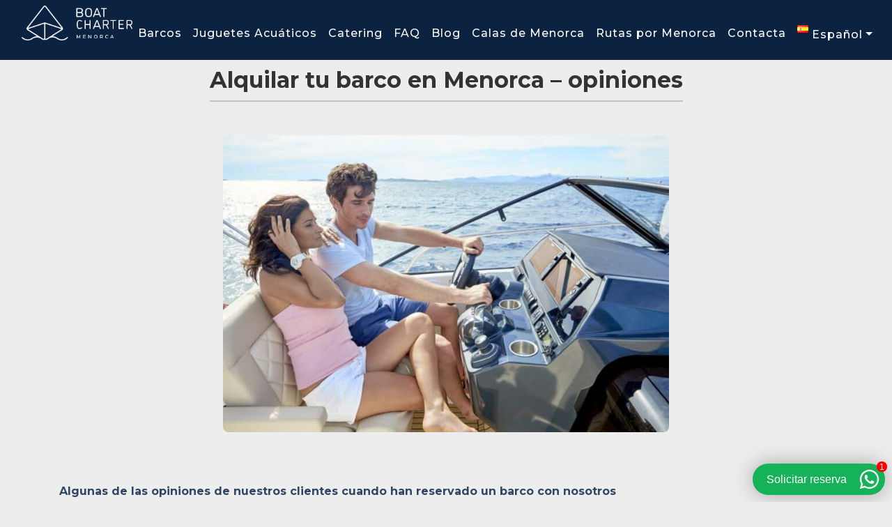

--- FILE ---
content_type: text/html; charset=UTF-8
request_url: https://boatchartermenorca.com/blog/alquilar-tu-barco-en-menorca-opiniones/
body_size: 20473
content:

<!DOCTYPE html>
<html lang="es-ES" prefix="og: https://ogp.me/ns#">

<head>
  <meta charset="UTF-8">
  <meta name="viewport" content="width=device-width, initial-scale=1, shrink-to-fit=no">
  <link rel="profile" href="http://gmpg.org/xfn/11">
  <link rel="stylesheet" href="https://unpkg.com/swiper/swiper-bundle.min.css">
  <!-- Google Tag Manager -->
<script>(function(w,d,s,l,i){w[l]=w[l]||[];w[l].push({'gtm.start':
new Date().getTime(),event:'gtm.js'});var f=d.getElementsByTagName(s)[0],
j=d.createElement(s),dl=l!='dataLayer'?'&l='+l:'';j.async=true;j.src=
'https://www.googletagmanager.com/gtm.js?id='+i+dl;f.parentNode.insertBefore(j,f);
})(window,document,'script','dataLayer','GTM-K64KT8K');</script>
<!-- End Google Tag Manager -->


  		<script defer src="https://widget.tochat.be/bundle.js?key=883ed454-bda5-45f5-b466-1a4b53f09c9f"></script>
		
<!-- Optimización en motores de búsqueda por Rank Math PRO -  https://rankmath.com/ -->
<title>Alquilar tu barco en Menorca - opiniones - Alquiler de barcos en Menorca - Boat Charter Menorca</title>
<meta name="description" content="Algunas de las opiniones de nuestros clientes cuando han reservado un barco con nosotros"/>
<meta name="robots" content="follow, index, max-snippet:-1, max-video-preview:-1, max-image-preview:large"/>
<link rel="canonical" href="https://boatchartermenorca.com/blog/alquilar-tu-barco-en-menorca-opiniones/" />
<meta property="og:locale" content="es_ES" />
<meta property="og:type" content="article" />
<meta property="og:title" content="Alquilar tu barco en Menorca - opiniones - Alquiler de barcos en Menorca - Boat Charter Menorca" />
<meta property="og:description" content="Algunas de las opiniones de nuestros clientes cuando han reservado un barco con nosotros" />
<meta property="og:url" content="https://boatchartermenorca.com/blog/alquilar-tu-barco-en-menorca-opiniones/" />
<meta property="og:site_name" content="Boat Charter Menorca - Alquiler de yates en Menorca" />
<meta property="article:publisher" content="https://www.facebook.com/boatchartermenorca/" />
<meta property="og:updated_time" content="2025-01-19T09:38:32+01:00" />
<meta property="og:image" content="https://boatchartermenorca.com/wp-content/uploads/2023/04/07-Nura-Menorca-QS877-helm.jpg" />
<meta property="og:image:secure_url" content="https://boatchartermenorca.com/wp-content/uploads/2023/04/07-Nura-Menorca-QS877-helm.jpg" />
<meta property="og:image:width" content="900" />
<meta property="og:image:height" content="600" />
<meta property="og:image:alt" content="Alquilar tu barco en Menorca &#8211; opiniones" />
<meta property="og:image:type" content="image/jpeg" />
<meta name="twitter:card" content="summary_large_image" />
<meta name="twitter:title" content="Alquilar tu barco en Menorca - opiniones - Alquiler de barcos en Menorca - Boat Charter Menorca" />
<meta name="twitter:description" content="Algunas de las opiniones de nuestros clientes cuando han reservado un barco con nosotros" />
<meta name="twitter:image" content="https://boatchartermenorca.com/wp-content/uploads/2023/04/07-Nura-Menorca-QS877-helm.jpg" />
<script type="application/ld+json" class="rank-math-schema-pro">{"@context":"https://schema.org","@graph":[{"@type":"BreadcrumbList","@id":"https://boatchartermenorca.com/blog/alquilar-tu-barco-en-menorca-opiniones/#breadcrumb","itemListElement":[{"@type":"ListItem","position":"1","item":{"@id":"https://boatchartermenorca.com","name":"Portada"}},{"@type":"ListItem","position":"2","item":{"@id":"https://boatchartermenorca.com/blog/","name":"Blog"}},{"@type":"ListItem","position":"3","item":{"@id":"https://boatchartermenorca.com/blog/alquilar-tu-barco-en-menorca-opiniones/","name":"Alquilar tu barco en Menorca &#8211; opiniones"}}]}]}</script>
<!-- /Plugin Rank Math WordPress SEO -->

<link rel='dns-prefetch' href='//stats.wp.com' />
<link rel='dns-prefetch' href='//fonts.googleapis.com' />
<link rel='dns-prefetch' href='//www.googletagmanager.com' />
<link rel='dns-prefetch' href='//widgets.wp.com' />
<link rel='dns-prefetch' href='//s0.wp.com' />
<link rel='dns-prefetch' href='//0.gravatar.com' />
<link rel='dns-prefetch' href='//1.gravatar.com' />
<link rel='dns-prefetch' href='//2.gravatar.com' />
<link rel="alternate" type="application/rss+xml" title="Alquiler de barcos en Menorca - Boat Charter Menorca &raquo; Feed" href="https://boatchartermenorca.com/feed/" />
<link rel="alternate" type="application/rss+xml" title="Alquiler de barcos en Menorca - Boat Charter Menorca &raquo; Feed de los comentarios" href="https://boatchartermenorca.com/comments/feed/" />
<link rel="alternate" title="oEmbed (JSON)" type="application/json+oembed" href="https://boatchartermenorca.com/wp-json/oembed/1.0/embed?url=https%3A%2F%2Fboatchartermenorca.com%2Fblog%2Falquilar-tu-barco-en-menorca-opiniones%2F&#038;lang=es" />
<link rel="alternate" title="oEmbed (XML)" type="text/xml+oembed" href="https://boatchartermenorca.com/wp-json/oembed/1.0/embed?url=https%3A%2F%2Fboatchartermenorca.com%2Fblog%2Falquilar-tu-barco-en-menorca-opiniones%2F&#038;format=xml&#038;lang=es" />
<style id='wp-img-auto-sizes-contain-inline-css' type='text/css'>
img:is([sizes=auto i],[sizes^="auto," i]){contain-intrinsic-size:3000px 1500px}
/*# sourceURL=wp-img-auto-sizes-contain-inline-css */
</style>
<link rel='stylesheet' id='argpd-informbox-css' href='https://boatchartermenorca.com/wp-content/plugins/adapta-rgpd/assets/css/inform-box-simple.css?ver=1.3.9' type='text/css' media='all' />
<link rel='stylesheet' id='jetpack_related-posts-css' href='https://boatchartermenorca.com/wp-content/plugins/jetpack/modules/related-posts/related-posts.css?ver=20240116' type='text/css' media='all' />
<style id='wp-emoji-styles-inline-css' type='text/css'>

	img.wp-smiley, img.emoji {
		display: inline !important;
		border: none !important;
		box-shadow: none !important;
		height: 1em !important;
		width: 1em !important;
		margin: 0 0.07em !important;
		vertical-align: -0.1em !important;
		background: none !important;
		padding: 0 !important;
	}
/*# sourceURL=wp-emoji-styles-inline-css */
</style>
<link rel='stylesheet' id='wp-block-library-css' href='https://boatchartermenorca.com/wp-includes/css/dist/block-library/style.min.css?ver=6.9' type='text/css' media='all' />
<style id='global-styles-inline-css' type='text/css'>
:root{--wp--preset--aspect-ratio--square: 1;--wp--preset--aspect-ratio--4-3: 4/3;--wp--preset--aspect-ratio--3-4: 3/4;--wp--preset--aspect-ratio--3-2: 3/2;--wp--preset--aspect-ratio--2-3: 2/3;--wp--preset--aspect-ratio--16-9: 16/9;--wp--preset--aspect-ratio--9-16: 9/16;--wp--preset--color--black: #000000;--wp--preset--color--cyan-bluish-gray: #abb8c3;--wp--preset--color--white: #ffffff;--wp--preset--color--pale-pink: #f78da7;--wp--preset--color--vivid-red: #cf2e2e;--wp--preset--color--luminous-vivid-orange: #ff6900;--wp--preset--color--luminous-vivid-amber: #fcb900;--wp--preset--color--light-green-cyan: #7bdcb5;--wp--preset--color--vivid-green-cyan: #00d084;--wp--preset--color--pale-cyan-blue: #8ed1fc;--wp--preset--color--vivid-cyan-blue: #0693e3;--wp--preset--color--vivid-purple: #9b51e0;--wp--preset--color--primary: #2193F2;--wp--preset--color--primary-light: #6EC3FF;--wp--preset--color--primary-dark: #0066BF;--wp--preset--color--secondary: #424242;--wp--preset--color--secondary-light: #6D6D6D;--wp--preset--color--secondary-dark: #1B1B1B;--wp--preset--color--info: #6ec3ff;--wp--preset--color--success: #3dd992;--wp--preset--color--warning: #ffb74d;--wp--preset--color--error: #e6546e;--wp--preset--gradient--vivid-cyan-blue-to-vivid-purple: linear-gradient(135deg,rgb(6,147,227) 0%,rgb(155,81,224) 100%);--wp--preset--gradient--light-green-cyan-to-vivid-green-cyan: linear-gradient(135deg,rgb(122,220,180) 0%,rgb(0,208,130) 100%);--wp--preset--gradient--luminous-vivid-amber-to-luminous-vivid-orange: linear-gradient(135deg,rgb(252,185,0) 0%,rgb(255,105,0) 100%);--wp--preset--gradient--luminous-vivid-orange-to-vivid-red: linear-gradient(135deg,rgb(255,105,0) 0%,rgb(207,46,46) 100%);--wp--preset--gradient--very-light-gray-to-cyan-bluish-gray: linear-gradient(135deg,rgb(238,238,238) 0%,rgb(169,184,195) 100%);--wp--preset--gradient--cool-to-warm-spectrum: linear-gradient(135deg,rgb(74,234,220) 0%,rgb(151,120,209) 20%,rgb(207,42,186) 40%,rgb(238,44,130) 60%,rgb(251,105,98) 80%,rgb(254,248,76) 100%);--wp--preset--gradient--blush-light-purple: linear-gradient(135deg,rgb(255,206,236) 0%,rgb(152,150,240) 100%);--wp--preset--gradient--blush-bordeaux: linear-gradient(135deg,rgb(254,205,165) 0%,rgb(254,45,45) 50%,rgb(107,0,62) 100%);--wp--preset--gradient--luminous-dusk: linear-gradient(135deg,rgb(255,203,112) 0%,rgb(199,81,192) 50%,rgb(65,88,208) 100%);--wp--preset--gradient--pale-ocean: linear-gradient(135deg,rgb(255,245,203) 0%,rgb(182,227,212) 50%,rgb(51,167,181) 100%);--wp--preset--gradient--electric-grass: linear-gradient(135deg,rgb(202,248,128) 0%,rgb(113,206,126) 100%);--wp--preset--gradient--midnight: linear-gradient(135deg,rgb(2,3,129) 0%,rgb(40,116,252) 100%);--wp--preset--font-size--small: 13px;--wp--preset--font-size--medium: 20px;--wp--preset--font-size--large: 36px;--wp--preset--font-size--x-large: 42px;--wp--preset--spacing--20: 0.44rem;--wp--preset--spacing--30: 0.67rem;--wp--preset--spacing--40: 1rem;--wp--preset--spacing--50: 1.5rem;--wp--preset--spacing--60: 2.25rem;--wp--preset--spacing--70: 3.38rem;--wp--preset--spacing--80: 5.06rem;--wp--preset--shadow--natural: 6px 6px 9px rgba(0, 0, 0, 0.2);--wp--preset--shadow--deep: 12px 12px 50px rgba(0, 0, 0, 0.4);--wp--preset--shadow--sharp: 6px 6px 0px rgba(0, 0, 0, 0.2);--wp--preset--shadow--outlined: 6px 6px 0px -3px rgb(255, 255, 255), 6px 6px rgb(0, 0, 0);--wp--preset--shadow--crisp: 6px 6px 0px rgb(0, 0, 0);}:where(.is-layout-flex){gap: 0.5em;}:where(.is-layout-grid){gap: 0.5em;}body .is-layout-flex{display: flex;}.is-layout-flex{flex-wrap: wrap;align-items: center;}.is-layout-flex > :is(*, div){margin: 0;}body .is-layout-grid{display: grid;}.is-layout-grid > :is(*, div){margin: 0;}:where(.wp-block-columns.is-layout-flex){gap: 2em;}:where(.wp-block-columns.is-layout-grid){gap: 2em;}:where(.wp-block-post-template.is-layout-flex){gap: 1.25em;}:where(.wp-block-post-template.is-layout-grid){gap: 1.25em;}.has-black-color{color: var(--wp--preset--color--black) !important;}.has-cyan-bluish-gray-color{color: var(--wp--preset--color--cyan-bluish-gray) !important;}.has-white-color{color: var(--wp--preset--color--white) !important;}.has-pale-pink-color{color: var(--wp--preset--color--pale-pink) !important;}.has-vivid-red-color{color: var(--wp--preset--color--vivid-red) !important;}.has-luminous-vivid-orange-color{color: var(--wp--preset--color--luminous-vivid-orange) !important;}.has-luminous-vivid-amber-color{color: var(--wp--preset--color--luminous-vivid-amber) !important;}.has-light-green-cyan-color{color: var(--wp--preset--color--light-green-cyan) !important;}.has-vivid-green-cyan-color{color: var(--wp--preset--color--vivid-green-cyan) !important;}.has-pale-cyan-blue-color{color: var(--wp--preset--color--pale-cyan-blue) !important;}.has-vivid-cyan-blue-color{color: var(--wp--preset--color--vivid-cyan-blue) !important;}.has-vivid-purple-color{color: var(--wp--preset--color--vivid-purple) !important;}.has-black-background-color{background-color: var(--wp--preset--color--black) !important;}.has-cyan-bluish-gray-background-color{background-color: var(--wp--preset--color--cyan-bluish-gray) !important;}.has-white-background-color{background-color: var(--wp--preset--color--white) !important;}.has-pale-pink-background-color{background-color: var(--wp--preset--color--pale-pink) !important;}.has-vivid-red-background-color{background-color: var(--wp--preset--color--vivid-red) !important;}.has-luminous-vivid-orange-background-color{background-color: var(--wp--preset--color--luminous-vivid-orange) !important;}.has-luminous-vivid-amber-background-color{background-color: var(--wp--preset--color--luminous-vivid-amber) !important;}.has-light-green-cyan-background-color{background-color: var(--wp--preset--color--light-green-cyan) !important;}.has-vivid-green-cyan-background-color{background-color: var(--wp--preset--color--vivid-green-cyan) !important;}.has-pale-cyan-blue-background-color{background-color: var(--wp--preset--color--pale-cyan-blue) !important;}.has-vivid-cyan-blue-background-color{background-color: var(--wp--preset--color--vivid-cyan-blue) !important;}.has-vivid-purple-background-color{background-color: var(--wp--preset--color--vivid-purple) !important;}.has-black-border-color{border-color: var(--wp--preset--color--black) !important;}.has-cyan-bluish-gray-border-color{border-color: var(--wp--preset--color--cyan-bluish-gray) !important;}.has-white-border-color{border-color: var(--wp--preset--color--white) !important;}.has-pale-pink-border-color{border-color: var(--wp--preset--color--pale-pink) !important;}.has-vivid-red-border-color{border-color: var(--wp--preset--color--vivid-red) !important;}.has-luminous-vivid-orange-border-color{border-color: var(--wp--preset--color--luminous-vivid-orange) !important;}.has-luminous-vivid-amber-border-color{border-color: var(--wp--preset--color--luminous-vivid-amber) !important;}.has-light-green-cyan-border-color{border-color: var(--wp--preset--color--light-green-cyan) !important;}.has-vivid-green-cyan-border-color{border-color: var(--wp--preset--color--vivid-green-cyan) !important;}.has-pale-cyan-blue-border-color{border-color: var(--wp--preset--color--pale-cyan-blue) !important;}.has-vivid-cyan-blue-border-color{border-color: var(--wp--preset--color--vivid-cyan-blue) !important;}.has-vivid-purple-border-color{border-color: var(--wp--preset--color--vivid-purple) !important;}.has-vivid-cyan-blue-to-vivid-purple-gradient-background{background: var(--wp--preset--gradient--vivid-cyan-blue-to-vivid-purple) !important;}.has-light-green-cyan-to-vivid-green-cyan-gradient-background{background: var(--wp--preset--gradient--light-green-cyan-to-vivid-green-cyan) !important;}.has-luminous-vivid-amber-to-luminous-vivid-orange-gradient-background{background: var(--wp--preset--gradient--luminous-vivid-amber-to-luminous-vivid-orange) !important;}.has-luminous-vivid-orange-to-vivid-red-gradient-background{background: var(--wp--preset--gradient--luminous-vivid-orange-to-vivid-red) !important;}.has-very-light-gray-to-cyan-bluish-gray-gradient-background{background: var(--wp--preset--gradient--very-light-gray-to-cyan-bluish-gray) !important;}.has-cool-to-warm-spectrum-gradient-background{background: var(--wp--preset--gradient--cool-to-warm-spectrum) !important;}.has-blush-light-purple-gradient-background{background: var(--wp--preset--gradient--blush-light-purple) !important;}.has-blush-bordeaux-gradient-background{background: var(--wp--preset--gradient--blush-bordeaux) !important;}.has-luminous-dusk-gradient-background{background: var(--wp--preset--gradient--luminous-dusk) !important;}.has-pale-ocean-gradient-background{background: var(--wp--preset--gradient--pale-ocean) !important;}.has-electric-grass-gradient-background{background: var(--wp--preset--gradient--electric-grass) !important;}.has-midnight-gradient-background{background: var(--wp--preset--gradient--midnight) !important;}.has-small-font-size{font-size: var(--wp--preset--font-size--small) !important;}.has-medium-font-size{font-size: var(--wp--preset--font-size--medium) !important;}.has-large-font-size{font-size: var(--wp--preset--font-size--large) !important;}.has-x-large-font-size{font-size: var(--wp--preset--font-size--x-large) !important;}
/*# sourceURL=global-styles-inline-css */
</style>

<style id='classic-theme-styles-inline-css' type='text/css'>
/*! This file is auto-generated */
.wp-block-button__link{color:#fff;background-color:#32373c;border-radius:9999px;box-shadow:none;text-decoration:none;padding:calc(.667em + 2px) calc(1.333em + 2px);font-size:1.125em}.wp-block-file__button{background:#32373c;color:#fff;text-decoration:none}
/*# sourceURL=/wp-includes/css/classic-themes.min.css */
</style>
<link rel='stylesheet' id='dp-portfolio-posts-css' href='https://boatchartermenorca.com/wp-content/plugins/dp-portfolio-posts/public/css/dp-pp-public.min.css?ver=2.1' type='text/css' media='all' />
<link rel='stylesheet' id='dashicons-css' href='https://boatchartermenorca.com/wp-includes/css/dashicons.min.css?ver=6.9' type='text/css' media='all' />
<link rel='stylesheet' id='mybooking_wp_css_phone-css' href='https://boatchartermenorca.com/wp-content/plugins/mybooking-reservation-engine/assets/styles/intlTelInput.min.css?ver=6.9' type='text/css' media='all' />
<link rel='stylesheet' id='mybooking_wp_css_components_select2-css' href='https://boatchartermenorca.com/wp-content/plugins/mybooking-reservation-engine/assets/styles/select2-4.0.1.css?ver=6.9' type='text/css' media='all' />
<link rel='stylesheet' id='mybooking_wp_css_slick-css' href='https://boatchartermenorca.com/wp-content/plugins/mybooking-reservation-engine/assets/styles/slick.css?ver=6.9' type='text/css' media='all' />
<link rel='stylesheet' id='mybooking_wp_css_slick-theme-css' href='https://boatchartermenorca.com/wp-content/plugins/mybooking-reservation-engine/assets/styles/slick-theme.css?ver=6.9' type='text/css' media='all' />
<link rel='stylesheet' id='mybooking_wp_css_components_jqueryui-css' href='https://boatchartermenorca.com/wp-content/plugins/mybooking-reservation-engine/assets/styles/jquery-ui-1.10.0.custom.css?ver=6.9' type='text/css' media='all' />
<link rel='stylesheet' id='mybooking_wp_css_components_jquery_date_range-css' href='https://boatchartermenorca.com/wp-content/plugins/mybooking-reservation-engine/assets/styles/daterangepicker-0.20.0.min.css?ver=6.9' type='text/css' media='all' />
<link rel='stylesheet' id='mybooking_wp_css_components_mybooking-engine-css' href='https://boatchartermenorca.com/wp-content/plugins/mybooking-reservation-engine/assets/styles/mybooking-engine.css?ver=2.6.0' type='text/css' media='all' />
<link rel='stylesheet' id='mybooking_wp_css_components_mybooking-engine-helpers-css' href='https://boatchartermenorca.com/wp-content/plugins/mybooking-reservation-engine/assets/styles/mybooking-engine-helpers.css?ver=2.6.0' type='text/css' media='all' />
<link rel='stylesheet' id='mybooking_wp_css_components_mybooking-engine-selector-css' href='https://boatchartermenorca.com/wp-content/plugins/mybooking-reservation-engine/assets/styles/mybooking-engine-selector.css?ver=2.6.0' type='text/css' media='all' />
<link rel='stylesheet' id='mybooking_wp_css_components_mybooking-engine-selector-wizard-css' href='https://boatchartermenorca.com/wp-content/plugins/mybooking-reservation-engine/assets/styles/mybooking-engine-selector-wizard.css?ver=2.6.0' type='text/css' media='all' />
<link rel='stylesheet' id='mybooking_wp_css_components_mybooking-engine-selector-trasfer-css' href='https://boatchartermenorca.com/wp-content/plugins/mybooking-reservation-engine/assets/styles/mybooking-engine-selector-transfer.css?ver=2.6.0' type='text/css' media='all' />
<link rel='stylesheet' id='mybooking_wp_css_components_mybooking-engine-components-css' href='https://boatchartermenorca.com/wp-content/plugins/mybooking-reservation-engine/assets/styles/mybooking-engine-components.css?ver=2.6.0' type='text/css' media='all' />
<link rel='stylesheet' id='mybooking_wp_css_components_mybooking-engine-choose-product-filter-css' href='https://boatchartermenorca.com/wp-content/plugins/mybooking-reservation-engine/assets/styles/mybooking-engine-choose-product-filter.css?ver=2.6.0' type='text/css' media='all' />
<link rel='stylesheet' id='mybooking_wp_css_components_mybooking-engine-product-css' href='https://boatchartermenorca.com/wp-content/plugins/mybooking-reservation-engine/assets/styles/mybooking-engine-product.css?ver=2.6.0' type='text/css' media='all' />
<link rel='stylesheet' id='mybooking_wp_css_components_mybooking-engine-product-list-css' href='https://boatchartermenorca.com/wp-content/plugins/mybooking-reservation-engine/assets/styles/mybooking-engine-product-list.css?ver=2.6.0' type='text/css' media='all' />
<link rel='stylesheet' id='mybooking_wp_css_components_mybooking-engine-product-reduce-list-css' href='https://boatchartermenorca.com/wp-content/plugins/mybooking-reservation-engine/assets/styles/mybooking-engine-product-reduce-list.css?ver=2.6.0' type='text/css' media='all' />
<link rel='stylesheet' id='mybooking_wp_css_components_mybooking-engine-product-multiple-rate-list-css' href='https://boatchartermenorca.com/wp-content/plugins/mybooking-reservation-engine/assets/styles/mybooking-engine-product-multiple-rate-list.css?ver=2.6.0' type='text/css' media='all' />
<link rel='stylesheet' id='mybooking_wp_css_components_jquerymodal-css' href='https://boatchartermenorca.com/wp-content/plugins/mybooking-reservation-engine/assets/styles/mybooking-engine-modals.css?ver=2.6.0' type='text/css' media='all' />
<style id='mybooking_wp_engine_customizer-inline-css' type='text/css'>
:root {--mb-product-image-fit: cover;--mb-product-image-padding: 0px;--mb-product-list-key-show: flex;--mb-product-image-width-img: 100%;--mb-product-body-height: 160px;--mb-product-list-body-height: 140px;}
/*# sourceURL=mybooking_wp_engine_customizer-inline-css */
</style>
<link rel='stylesheet' id='wp-review-slider-pro-public_combine-css' href='https://boatchartermenorca.com/wp-content/plugins/wp-google-places-review-slider/public/css/wprev-public_combine.css?ver=17.7' type='text/css' media='all' />
<link rel='stylesheet' id='mybooking-styles-css' href='https://boatchartermenorca.com/wp-content/themes/mybooking/css/theme.min.css?ver=2.0.1' type='text/css' media='all' />
<style id='mybooking-customizer-inline-css' type='text/css'>
:root {--font-family: 'Montserrat';--font-body: 'Montserrat';--brand-primary: #5ea754;--brand-primary-light: #ffffff;--brand-primary-dark: #2e602f;--brand-secondary: #ffffff;--brand-secondary-light: #ffffff;--brand-secondary-dark: #ffffff;--body-bg: #ffffff;--body-color: #0a0505;--font-heading-color: #ffffff;--home-header-widget-title: #00b1dd;--home-header-widget-text: #666666;--home-header-widget-title-align: center;--home-header-widget-text-align: center;--home-header-widget-link: #FFFFFF;--hero-bg-color: #0a0a0a;--hero-img-brightness: 100%;--custom-logo-height: 50px;--navbar-bg: #0b2340;--navbar-link-color: #ffffff;--navbar-link-color-hover: #5ea754;--navbar-link-active: #5ea754;--navbar-dropdown-item-color: #ffffff;--navbar-dropdown-item-active-bg: #ffffff;--navbar-link-collapse: #ffffff;--toggler-icon-color: #ffffff;--footer-bg: #0B2340;--footer-color: #ffffff;--footer-color-link: #082559;--footer-color-link-hover: #5ea754;--credits-bg: #212121;--credits-color: #e0e0e0;--credits-color-link: #FFFFFF;--credits-color-link-hover: #ffffff;--home-topbar-bg: #0b2340;--topbar-bg: #0b2340;--topbar-color: #FFFFFF;--topbar-link-color: #FAFAFA;--topbar-link-color-hover: #FAFAFA;--topbar-message-bg: #FFB74D;--topbar-message-text: #212121;--topbar-message-link: #FAFAFA;--topbar-message-link-hover: #FAFAFA;--home-selector-bg: rgba(255,255,255,0.5);--home-selector-mobile-bg: #ffffff;--selector-label-color: #ffffff;--selector-sticky-bg: #0a0000;--selector-sticky-labels-color: #ffffff;--card-image-object-fit: contain;--card-image-padding: 20px;--card-image-container-height: 300px;--card-custom-message-top: 260px;--card-list-key-show: flex;}
/*# sourceURL=mybooking-customizer-inline-css */
</style>
<link rel='stylesheet' id='font-selector-google-font-montserrat-css' href='//fonts.googleapis.com/css?family=Montserrat%3A300%2C400%2C500%2C700&#038;subset=latin&#038;ver=6.9' type='text/css' media='all' />
<link rel='stylesheet' id='jetpack_likes-css' href='https://boatchartermenorca.com/wp-content/plugins/jetpack/modules/likes/style.css?ver=15.4' type='text/css' media='all' />
<script type="text/javascript" id="jetpack_related-posts-js-extra">
/* <![CDATA[ */
var related_posts_js_options = {"post_heading":"h4"};
//# sourceURL=jetpack_related-posts-js-extra
/* ]]> */
</script>
<script type="text/javascript" src="https://boatchartermenorca.com/wp-content/plugins/jetpack/_inc/build/related-posts/related-posts.min.js?ver=20240116" id="jetpack_related-posts-js"></script>
<script type="text/javascript" id="gtmkit-js-before" data-cfasync="false" data-nowprocket="" data-cookieconsent="ignore">
/* <![CDATA[ */
		window.gtmkit_settings = {"datalayer_name":"dataLayer","console_log":false};
		window.gtmkit_data = {};
		window.dataLayer = window.dataLayer || [];
				
//# sourceURL=gtmkit-js-before
/* ]]> */
</script>
<script type="text/javascript" src="https://boatchartermenorca.com/wp-includes/js/dist/vendor/moment.min.js?ver=2.30.1" id="moment-js"></script>
<script type="text/javascript" id="moment-js-after">
/* <![CDATA[ */
moment.updateLocale( 'es_ES', {"months":["enero","febrero","marzo","abril","mayo","junio","julio","agosto","septiembre","octubre","noviembre","diciembre"],"monthsShort":["Ene","Feb","Mar","Abr","May","Jun","Jul","Ago","Sep","Oct","Nov","Dic"],"weekdays":["domingo","lunes","martes","mi\u00e9rcoles","jueves","viernes","s\u00e1bado"],"weekdaysShort":["Dom","Lun","Mar","Mi\u00e9","Jue","Vie","S\u00e1b"],"week":{"dow":1},"longDateFormat":{"LT":"H:i","LTS":null,"L":null,"LL":"d/m/Y","LLL":"j \\d\\e F \\d\\e Y H:i","LLLL":null}} );
//# sourceURL=moment-js-after
/* ]]> */
</script>
<script type="text/javascript" src="https://boatchartermenorca.com/wp-includes/js/jquery/jquery.min.js?ver=3.7.1" id="jquery-core-js"></script>
<script type="text/javascript" src="https://boatchartermenorca.com/wp-includes/js/jquery/jquery-migrate.min.js?ver=3.4.1" id="jquery-migrate-js"></script>
<script type="text/javascript" id="gtmkit-container-js-after" data-cfasync="false" data-nowprocket="" data-cookieconsent="ignore">
/* <![CDATA[ */
/* Google Tag Manager */
(function(w,d,s,l,i){w[l]=w[l]||[];w[l].push({'gtm.start':
new Date().getTime(),event:'gtm.js'});var f=d.getElementsByTagName(s)[0],
j=d.createElement(s),dl=l!='dataLayer'?'&l='+l:'';j.async=true;j.src=
'https://www.googletagmanager.com/gtm.js?id='+i+dl;f.parentNode.insertBefore(j,f);
})(window,document,'script','dataLayer','GTM-K64KT8K');
/* End Google Tag Manager */

//# sourceURL=gtmkit-container-js-after
/* ]]> */
</script>
<script type="text/javascript" id="gtmkit-datalayer-js-before" data-cfasync="false" data-nowprocket="" data-cookieconsent="ignore">
/* <![CDATA[ */
const gtmkit_dataLayer_content = {"pagePostType":"blog","pageType":"blog"};
dataLayer.push( gtmkit_dataLayer_content );

//# sourceURL=gtmkit-datalayer-js-before
/* ]]> */
</script>
<link rel="https://api.w.org/" href="https://boatchartermenorca.com/wp-json/" /><link rel="EditURI" type="application/rsd+xml" title="RSD" href="https://boatchartermenorca.com/xmlrpc.php?rsd" />
<meta name="generator" content="WordPress 6.9" />
<link rel='shortlink' href='https://boatchartermenorca.com/?p=257009' />
<!-- HFCM by 99 Robots - Snippet # 2: Google Seguimiento -->
<!-- Google tag (gtag.js) -->
<script async src="https://www.googletagmanager.com/gtag/js?id=AW-16710680968">
</script>
<script>
  window.dataLayer = window.dataLayer || [];
  function gtag(){dataLayer.push(arguments);}
  gtag('js', new Date());

  gtag('config', 'AW-16710680968');
</script>
<!-- /end HFCM by 99 Robots -->
	<style>img#wpstats{display:none}</style>
		<meta name="mobile-web-app-capable" content="yes">
<meta name="apple-mobile-web-app-capable" content="yes">
<style type="text/css">.recentcomments a{display:inline !important;padding:0 !important;margin:0 !important;}</style><style type="text/css" id="custom-background-css">
body.custom-background { background-color: #ededed; }
</style>
	<script type="text/javascript" id="google_gtagjs" src="https://www.googletagmanager.com/gtag/js?id=G-87G0KDEKY9" async="async"></script>
<script type="text/javascript" id="google_gtagjs-inline">
/* <![CDATA[ */
window.dataLayer = window.dataLayer || [];function gtag(){dataLayer.push(arguments);}gtag('js', new Date());gtag('config', 'G-87G0KDEKY9', {} );
/* ]]> */
</script>
<link rel="icon" href="https://boatchartermenorca.com/wp-content/uploads/2020/06/cropped-alquiler_de_barcos_en_menorca_bcm-icono-32x32.jpg" sizes="32x32" />
<link rel="icon" href="https://boatchartermenorca.com/wp-content/uploads/2020/06/cropped-alquiler_de_barcos_en_menorca_bcm-icono-192x192.jpg" sizes="192x192" />
<link rel="apple-touch-icon" href="https://boatchartermenorca.com/wp-content/uploads/2020/06/cropped-alquiler_de_barcos_en_menorca_bcm-icono-180x180.jpg" />
<meta name="msapplication-TileImage" content="https://boatchartermenorca.com/wp-content/uploads/2020/06/cropped-alquiler_de_barcos_en_menorca_bcm-icono-270x270.jpg" />
		<style type="text/css" id="wp-custom-css">
			.site-description {
        display: none;
        padding-top: .3125rem;
        padding-bottom: .3125rem;
        margin-left: 1rem;
    }
.banner-blog {
    position: relative !important;
    display: inline-block !important;
    width: 100% !important;
    overflow: hidden !important;
}

.banner-blog img {
    width: 100% !important;
    height: auto !important;
    display: block !important;
}

.banner-content {
    position: absolute !important;
    top: 50% !important;
    left: 50% !important;
    transform: translate(-50%, -50%) !important;
    text-align: center !important;
    color: white !important;
    padding: 1rem !important;
    background: rgba(0, 0, 0, 0.4) !important; /* Mejora legibilidad */
    max-width: 90% !important;
}

.banner-content h2 {
    font-size: 2rem !important;
    margin-bottom: 0.5rem !important;
}

.banner-content .blog-description p {
    font-size: 1rem !important;
    margin: 0 !important;
}

#blog-2 {
    position: relative;
    width: 100%;
    height: 50vh !important;
    overflow: hidden;
    margin: 0;
    padding: 0;
}
.exp-menorca h2 {
    color: #ffff;
}
.contenido-slider h2 {
    font-size: 4em;
    color: #ffff;
}
h2 {
    color: black;
}
nav.navbar.navbar-expand-lg.navbar-dark.bg-nav {
    position: fixed;
    width: 100%;
    top: 0 !important;
}
.exp-menorca {
    color: #ffffff;
    display: flex
;
    margin: 0;
    padding: 90px 0px !important;
    flex-direction: column;
    align-items: center;
    text-align: center;
    background-color: #0b213d;
}
.mybooking-product_body {
    text-align: center;
    align-items: center;
    display: flex
;
    flex-direction: column;
}
a.cd-top.cd-is-visible.cd-fade-out {
    bottom: 78px !important;
}
nav.navbar.navbar-expand-lg.navbar-dark.bg-nav {
    position: fixed;
    top: 0 !important;
    width: 100%;
}
.contenido-slider h2 {
    font-size: 4em;
}
.cala-content h2 {
    color: white;
    font-size: 4em;
}
.container-compra h2 {
    color: #011a42;
}
.resenia h2 {
    color: #011a42;
}
.btn-ver-mas {
    align-items: center;
    margin-bottom: 18px;
    text-align: center;
    margin: 1px 0 40px 0px !important;
}
.slider-principal {
    width: 100vw !important;
    height: 100vh !important;
    overflow: hidden;
}
.cala-header h1 {
    font-size: 2.5rem;
    width: 80%;
    text-transform: uppercase;
    margin: 0;
    top: 0px !important;
    position: relative;
}
.btn-cta {
    border: 1px solid black;
    text-align: center;
    text-decoration: none;
    position: relative;
    padding: 4px 53px;
    top: 32px;
    background-color: #163d78;
    border-radius: 20px;
}
@media (max-width: 768px) {
    nav.navbar.navbar-expand-lg.navbar-dark.bg-nav {
        position: static;
        top: 0 !important;
        width: 100%;
    }
	.mybooking-product_grid .mybooking-product_footer {
    -webkit-box-pack: end;
    -ms-flex-pack: end;
    justify-content: flex-end;
    align-items: center;
    position: relative;
    display: -webkit-box;
    display: -ms-flexbox;
    display: flex
;
    -webkit-box-orient: vertical;
    -webkit-box-direction: normal;
    -ms-flex-direction: column;
    flex-direction: column;
    padding-bottom: 12px !important;
}
    .cala-header {
        height: 361px !important;
    }
	.btn-cta {
    border: 1px solid black;
    text-align: center;
    text-decoration: none;
		top: 5px;
    margin-top: 20px;
    padding: 8px 64px;
    background-color: #163d78;
    border-radius: 20px;
}
}
h4{
	color:#011a42 !important;
}
a.cta-button {
    color: white;
	font-size:20px;
}
.btn-cta {
    border: 1px solid black;
    text-align: center;
    text-decoration: none;
    background-color: #163d78;
    border-radius: 20px;
}
dl, ol, ul {
    margin-top: 0;
    text-align: justify;
    margin-left: 0;
    margin-bottom: 1rem;
}
#secondary img, article img, figure, img, img.wp-post-image {
    max-width: 100%;
    height: auto;
    margin-bottom: 20px;
}
.banner-blog h2 {
    font-size: 3rem !important;
    font-weight: bold;
    width: 70%;
}
/*filtros*/
.filtro-container {
    margin: 20px 3px;
}
select {
    word-wrap: inherit;
}
.filtro-container {
    background: #6b6b6b; 
    padding: 15px;
    border-radius: 10px;
    display: flex;
    flex-direction: column;
    align-items: center;
    color: white;
    box-shadow: 0px 4px 10px rgba(0, 0, 0, 0.2);
}

.filtro-container h3 {
	color: #ffffff !important;
    font-size: 20px;
    font-weight: bold;
    margin-bottom: 10px;
    text-transform: uppercase;
}

.filtro-box {
    display: flex;
    align-items: center;
    gap: 10px;
    background: rgba(255, 255, 255, 0.2);
    padding: 8px 12px;
    border-radius: 8px;
}

.filtro-box label {
    font-weight: bold;
}

#locationFilter {
    background: white;
    border: none;
    padding: 5px 10px;
    border-radius: 5px;
    font-size: 14px;
    cursor: pointer;
}

#locationFilter:hover {
    background: #e0e0e0;
}
/*fin filtros*/

#barcos h1 {
    font-size: 4em ;
    background-color: transparent;
    margin-bottom: 20px;
    text-shadow: 0 2px 5px rgba(0, 0, 0, 0.7);
}
.catering-image img {
    max-width: 90% !important;
    object-fit: contain;
    align-items: center;
    border-radius: 5px;
}
a.dropdown-item {
    color: black;
    text-align: left;
}
#barcos h1 {
    background-color: transparent;
    margin-bottom: 20px;
    text-shadow: 0 2px 5px rgba(0, 0, 0, 0.7);
}
h3 {
    color: #011a42 !important;
}
.description-barco h2 {
    font-size: 40px;
    text-align: center;
}
.calendario h2 {
    color: #4f758b;
}
@media screen and (max-width: 768px) {
	#barcos .banner-barcos {
    position: absolute;
    width: 100%;
    top: 50%;
    background-color: transparent;
    left: 50%;
    transform: translate(-50%, -50%);
    text-align: center;
    z-index: 2;
    color: white;
}
	.description-barco h2 {
    font-size: 30px !important;
}
	h1{
		font-size:30px !important;
	}
	.catering-image {
    flex: 1;
    display: flex
;
    align-items: center;
    flex-direction: column;
    justify-content: start;
}
	.catering-container {
    display: flex
;
    flex-wrap: wrap;
    flex-direction: column;
    text-align: center;
    width: 100%;
    gap: 190px;
    align-items: center;
}
	.exp-menorca h1 {
    width: 90%;
    margin-bottom: 96px !important;
    font-size: 32px;
    font-weight: bold;
}
    .exp-menorca p, h5 {
        order: 0 !important;
    }
}
/* En móvil, cambiamos el orden */
@media screen and (max-width: 768px) {
	
	.mybooking-product_grid {
    display: flow !important;
    grid-template-columns: repeat(auto-fill, minmax(260px, 1fr));
    gap: 0.2em;
    margin: 1rem auto;
    max-width: 1170px;
}
	.marcas-mnc img {
    max-width: 70px !important;
    height: auto;
    object-fit: contain;
    image-rendering: auto;
}
	.marcas-mnc {
    margin: 5em;
    display: grid
;
    /* z-index: 99999; */
    grid-template-columns: repeat(4, 1fr);
    gap: 2em !important;
    max-width: 1200px;
}
	.exp-menorca {
    color: #ffffff;
    display: flex
;
    margin: 0;
    padding: 50px 0px 
			!important;
    flex-direction: column;
    align-items: center;
    text-align: center;
    background-color: #0b213d;
}
	section#slider {
    display: none;
}
    .exp-menorca {
        display: flex;
        flex-direction: column;
    }
h5 {
    font-size: 28px !important;
    text-transform: uppercase;
}
    .exp-menorca p, h5 {
        order: 2; /* Mueve las descripciones al final */
    }

    .exp-menorca iframe, /* Si el shortcode genera un iframe */
    .exp-menorca div { /* Si el shortcode genera un div */
        order: 1; /* Mueve el shortcode arriba */
    }
}
.navbar {
    z-index: 999;
    background: var(--navbar-bg);
    -webkit-box-shadow: var(--navbar-box-shadow);
    box-shadow: var(--navbar-box-shadow);
}
.swiper-pagination-bullet {
    display: none;
}
.swiper-button-next:after, .swiper-rtl .swiper-button-prev:after {
    content: 'next';
    display: none !important;
}
.swiper-button-prev:after, .swiper-rtl .swiper-button-next:after {
    content: 'prev';
    display: none !important;
}
.blog-content {
    background-color: transparent;
    font-size: 1rem;
    line-height: 1.6;
    color: #555;
    width: 100% !important;
    margin-top: 1em;
}
body {
    margin: 0;
}
.page-numbers.current {
    border: 1px solid var(--brand-primary-dark);
    padding: .5rem 1rem;
    background-color: var(--brand-primary-dark);
    color: #fff;
    border-radius: 50% !important;
}
.pagination a {
    margin: 0 5px;
    color: black !important;
    padding: 10px;
    background: transparent !important;
    border-radius: 50px;
    text-decoration: none;
}
p.jp-relatedposts-post-excerpt {
    text-align: left;
}
.pagination {
    text-align: center;
    display: flex;
    margin: 40px;
    align-items: center;
    justify-content: center;
}
#jp-relatedposts .jp-relatedposts-items-visual .jp-relatedposts-post {
    padding-right: 20px;
    text-align: left;
    filter: alpha(opacity = 80);
    -moz-opacity: .8;
    opacity: .8;
}
.description-barco {
    background-color: #4f758b;
    display: flex
;
    flex-direction: column;
    align-items: center;
    text-align: center;
    padding: 3em 18em !important;
    color: #ffff;
}
.description-barco p {
    margin: 1em 0 !important;
    width: 100%;
    text-align: left;
    font-size: 26px;
}
.mybooking-product_characteristics-item {
    display: flex;
    flex-direction: column;
    align-items: center;
    color: black;
    text-align: center;
}
img.mybooking-product_image {
    width: 100% !important;
    height: 100%;
}
@media (max-width: 576px) {
	.navbar {
    background: var(--navbar-bg);
    z-index: 9999;
    -webkit-box-shadow: var(--navbar-box-shadow);
    box-shadow: var(--navbar-box-shadow);
}
    .pagination a {
        margin: 0 5px;
        color: white;
        padding: 3% !important;
        background: #066aab;
        border-radius: 50px;
        text-decoration: none;
    }
    
    .contenido-slider h1 {
        font-size: 2.4rem !important;
        margin-bottom: 20px;
        text-shadow: 2px 2px 5px rgba(0, 0, 0, 0.5);
    }
	.content-form {
    display: flex;
    flex-direction: column;
    justify-content: space-between;
    align-items: flex-start;
    gap: 20px;
    padding: 20px;
    max-width: 1200px;
    margin: 0 auto;
}
	.home .nav-container-absolute .navbar-dark .navbar-nav .nav-link {
    color: white !important;
}
	.content-galeria {
    display: flex !important;
    grid-template-columns: repeat(4, 1fr);
    gap: 10px;
    flex-direction: column !important;
    justify-items: center;
}
	.content-datos {
    display: flex;
    flex-direction: column;
    width: 100%;
}
	.calendario {
    margin-top: 20px;
    width: 100%;
    text-align: center;
}
	.reserva-descripcion-b {
    display: flex;
    flex-direction: column;
    margin: 0 !important;
    color: #4f758b;
    width: 100%;
}
	.description-barco p {
    margin: 0.5em 0 !important;
    width: 100%;
    text-align: left;
    font-size: 18px !important;
}
	.description-barco {
    background-color: #4f758b;
    display: flex;
    flex-direction: column;
    align-items: center;
    text-align: center;
    padding: 20px !important;
    color: #ffff;
}
	#barcos .botones-banner a {
    display: inline-block;
    margin: 10px;
    padding: 10px 50px;
    background-color: transparent;
    border: 1px solid white;
    color: white;
    text-decoration: none;
    font-size: 16px !important;
    font-weight: bold;
    border-radius: 5px;
    transition: 0.3s ease;
}
	#barcos h1 {
    background-color: transparent;
    margin-bottom: 20px;
    text-shadow: 0 2px 5px rgba(0, 0, 0, 0.7);
}
	.catering-container {
    display: flex;
    flex-wrap: wrap;
    text-align: center;
    width: 100%;
    gap: 50px !important;
    align-items: center;
}
	.banner-rutas h1, .banner-rutas p {
    position: relative;
    top: 30% !important;
    left: 50%;
    transform: translate(-50%, -50%);
    z-index: 2;
    color: #ffffff;
    text-align: center;
    margin: 0;
}
	.banner-calas h1 {
    font-size: 50px !important;
    font-weight: bold;
}
	.banner-calas h1, .banner-calas p {
    position: relative;
    top: 30% !important;
    left: 50%;
    transform: translate(-50%, -50%);
    z-index: 2;
    color: #ffffff;
    text-align: center;
    margin: 0;
}
	.banner-rutas p {
    font-size: 18px;
    line-height: 1.5;
    max-width: 700px;
    margin-top: 20px !important;
    padding: 0;
}
    .home .navbar-container {
        position: relative;
        top: 0;
        z-index: 50;
        background-color: #fff;
    }

    .navbar-collapse.show .navbar-nav {
        height: 100%;
        width: 100vw;
        display: flex; /* Cambiado a flex */
        flex-direction: column; /* Apila verticalmente */
        align-items: center;
    }
	.content-mnc h3 {
    color: #4f758b;
    padding: 20px !important;
    font-size: 31px;
    font-weight: bold;
    margin-bottom: 10px;
}

    .slider-principal {
        height: 90vh !important; /* Sobrescribe solo esta propiedad */
    }
	.juguetes-mnc {
    margin: 60px 0;
    display: flex;
    flex-direction: column;
    justify-content: space-between;
    align-items: center;
    width: 100%;
}
	.content-mnc a {
    display: inline-block;
    margin-bottom: 70px !important;
    background-color: #5ea754;
    color: white;
    padding: 10px 30px;
    border-radius: 25px;
    border: 1px solid #ffffff;
    font-size: 14px;
    font-weight: bold;
    text-decoration: none;
    transition: background-color 0.3s ease, transform 0.3s ease;
    box-shadow: 0px 4px 6px rgba(0, 0, 0, 0.3);
}
	.content-mnc p {
    color: #4f758b;
    margin-top: 10px !important;
    font-size: 18px;
    padding: 30px !important;
    line-height: 20px;
    margin-bottom: 20px;
}
	.menorca-exp {
    display: flex;
    background-color: #dddd;
    justify-content: space-between;
    align-items: center;
    flex-direction: column-reverse;
    gap: 20px;
}
	.resenia h1 {
    color: #4f758b;
    font-size: 31px;
    padding: 10px;
}
	.galery-compra {
    display: flex;
    justify-content: center;
    flex-direction: column;
    gap: 20px;
    margin: 30px 0;
}
	.cala-content h1 {
    font-size: 60px !important;
    font-weight: bold;
    margin-bottom: 10px;
}
	.info-contact h2 {
        color: #4f758b;
        font-size: 30px !important;
        font-weight: 500;
        margin-bottom: 10px;
    }
	section.mybooking.mybooking-products_catalog {
    width: 100%;
}
	.img-portada-slider {
    width: 100%;
    height: 100vh !important;
    object-fit: cover;
}
	body.custom-background {
    background-color: #ededed;
    overflow-x: hidden;
}
.banner-blog h2 {
    font-size: 2.4em !important;
    font-weight: bold;
}
    .cala-header h1 {
        font-size: 30px;
        position: unset;
        margin-left: 10px;
        width: 100%;
    }
	.ctn-cala {
    display: flex;
    flex-direction: column;
    padding: 0 !important;
}
	.cala-contenido {
    width: 100% !important;
    padding: 20px;
    margin-bottom: 20px;
}
	.cala-caracteristicas h2 {
    font-size: 20px !important;
    color: #444;
    margin: 20px !important;
}
	.caracteristica {
    display: flex;
    gap: 0 !important;
    margin: 20px !important;
    align-items: center;
    text-align: start;
}.mapas-section {
    display: flex;
    width: 100%;
    flex-direction: column;
}
	.mapa img {
    width: 100% !important;
    margin-left: 0 !important;
    height: 351px;
    object-fit: cover;
}
	    .descripcion-corta {
        font-size: 20px !important;
        margin: 20px;
    }
	.cala-header h1 {
    font-size: 2.5rem;
    width: 100% !important;
    text-transform: uppercase;
    margin-left: 30px !important;
    top: 0;
    position: static !important;
}
	.mapa {
    margin-top: 50px;
}
	
	.title-wrapper {
    width: 80%;
    text-transform: uppercase;
    margin: 0;
    text-align: start;
    top: 90px;
    position: static !important;
}
	img.mapa {
    width: 100% !important;
}
	.item {
    margin-top: 20px;
}
	.blog-content {
    background-color: transparent;
    font-size: 1rem;
    line-height: 1.6;
    color: #555;
		text-align:left;
    width: 100% !important;
    margin-top: 1em;
}
	.blog-content h3 {
    color: black;
}
}


/* Estilos para dispositivos medianos (tablets) */
@media (min-width: 577px) and (max-width: 768px) {
    .home .navbar-container {
        position: relative; /* O usa fixed según tu diseño */
        top: 0;
        padding: 10px; /* Agrega algo de espaciado si necesario */
    }
}

/* Estilos para dispositivos grandes (desktops) */
@media (min-width: 769px) {
    .home .navbar-container {
        position: relative;
        top: 0;
    }
}
div#block-4 {
    display: none;
}
div#block-2 {
    display: none;
}
div#datosfiscalesbcm {
    display: none;
}
em {
    color: black;
}
.exp-menorca h1, h5, p {
    margin-bottom: 20px;
}
section{
    margin-top: -20px;
}
h5{
    font-size: 18px;
}
form {
    display: flex;
    flex-direction: column;
    align-items: center;
}
.menu-boat {
    display: flex;
    justify-content: space-between;
    align-items: center;
    padding: 10px 20px;
    height: 100px;
    background-color: #00000000;
    position: fixed;
    top: 0;
    left: 0;
    right: 0;
    z-index: 1000;
    transition: transform 0.3s ease, background-color 0.3s ease;
}

.menu-boat img {
    max-height: 250px;
    width: 250px;
    transition: opacity 0.3s ease;
}

.menu-boat.sticky {
    background-color: #ffffff;
}

.menu-boat.sticky img {
    opacity: 0;
}

.menu-boat.sticky::after {
    content: url("https://boatchartermenorca.kinsta.cloud/wp-content/uploads/2020/06/alquiler_de_barcos_en_menorca_bcm_oscuro.png");
    position: absolute;
    top: 50%;
    left: 20px;
    transform: translateY(-50%);
    height: auto;
}

/* Cambios de estilos al hacer scroll */
.menu-boat.sticky .lenguajes button {
    color: #222222;
    background-color: #ffffff;
    border-color: #ffffff;
}

.menu-boat.sticky .lenguajes button:hover {
    color: #ffffff;
    background-color: #222222;
}

.menu-boat.sticky #hamburger-menu {
    color: #ffffff;
}

.menu-container {
    display: flex;
    align-items: center;
    gap: 20px;
}

.lenguajes button {
    color: #ffffff;
    background-color: transparent;
    border: 1px solid #00000000;
    padding: 5px 10px;
    cursor: pointer;
    border-radius: 5px;
    transition: background-color 0.3s ease, color 0.3s ease;
}

.lenguajes button:hover {
    background-color: #ffffff;
    color: #000000;
}

.selecciona-barco-btn {
    text-decoration: none;
    color: white;
    background-color: #5ea754;
    border: 1px solid white;
    padding: 10px 20px;
    border-radius: 50px;
    font-weight: bold;
    font-size: 14px;
    animation: pulsing 5s infinite;
    transition: transform 0.3s ease;
}

.selecciona-barco-btn:hover {
    transform: scale(1.1);
}

#hamburger-menu {
    background: none;
    border: none;
    color: #ffffff;
    font-size: 24px;
    cursor: pointer;
}
.menu-boat.sticky #hamburger-menu {
    color: #000000; 
}


#sidebar {
    position: fixed;
    top: 0;
    right: -100%;
    height: 100%;
    width: 300px;
    background-color: #343a40da;
    color: white;
    display: flex;
    flex-direction: column;
    align-items: flex-start;
    padding: 20px;
    transition: right 0.3s ease;
    z-index: 1000;
}

#sidebar ul {
    list-style: none;
    padding: 0;
    text-align: center;
    margin: 0;
    width: 100%;
}

#sidebar ul li {
    margin: 40px 0;
}

#sidebar ul li a {
    text-decoration: none;
    color: white;
    font-size: 28px;
    transition: color 0.3s ease;
}

#sidebar ul li a:hover {
    color: #4f758b;
}

#close-menu {
    align-self: flex-end;
    background: none;
    border: none;
    font-size: 24px;
    color: white;
    cursor: pointer;
    margin-bottom: 20px;
}

/* Show sidebar */
#sidebar.show {
    right: 0;
}

/* Pulsing animation */
@keyframes pulsing {
    0%, 100% {
        transform: scale(1);
    }
    50% {
        transform: scale(1.1);
    }
}

.slider-principal {
    width: 100%;
    height: 100vh;
    overflow: hidden;
}

.slider-principal video {
    position: absolute;
    top: 0;
    left: 0;
    width: 100%;
    height: 100%;
    object-fit: cover;
}

.contenido-slider {
    position: absolute;
    top: 50%;
    left: 50%;
    transform: translate(-50%, -50%);
    text-align: center;
    color: white;
    z-index: 10;
}

.contenido-slider h1 {
    font-size: 3rem;
    margin-bottom: 20px;
    text-shadow: 2px 2px 5px rgba(0, 0, 0, 0.5);
}

.contenido-slider a {
    display: inline-block;
    background-color: #5ea754;
    color: white;
    padding: 10px 30px;
    border-radius: 25px;
    border: 1px solid #ffffff;
    font-size: 14px;
    font-weight: bold;
    text-decoration: none;
    transition: background-color 0.3s ease, transform 0.3s ease;
    box-shadow: 0px 4px 6px rgba(0, 0, 0, 0.3);
}

.contenido-slider a:hover {
    background-color: #4d8c43;
    transform: scale(1.1);
}

.google-recomd {
    position: fixed;
    z-index: 99999;
    left: 10px;
    bottom: -10px;
}

.google-recomd img {
    max-width: 100px;
    height: auto;
    transition: transform 0.3s ease;
}

.google-recomd img:hover {
    transform: scale(1.1);
}


/*experiencia*/
.exp-menorca{
    color: #ffffff;
    display: flex;
    margin: 0;
    padding: 100px 0px;
    flex-direction: column;
    align-items: center;
    text-align: center;
    background-color: #0b213d;
}
.exp-menorca h1{
    width: 90%;
    font-size: 32px;
    
    font-weight: bold;
}
.exp-menorca p{
    width: 83%;
    line-height: 30px;
    font-size: 16px;
}


/*menorca exp*/

#menorca-experiencias {
    padding-top: 20px;
}

.menorca-exp {
    display: flex;
    background-color: #dddd;
    justify-content: space-between;
    align-items: center;
    gap: 20px;
}

.juguetes-mnc {
    display: flex;
    justify-content: space-between;
    align-items: center;
    width: 100%;
}

.content-mnc {
    flex: 1;
    text-align: center;
    align-items: center;
}

.content-mnc h3 {
    color: #4f758b;
    padding: 0 100px;
    font-size: 31px;
    font-weight: bold;
    margin-bottom: 10px;
}

.content-mnc p {
    color: #4f758b;
    margin-top: 70px;
    font-size: 18px;
    padding: 0 100px;
    line-height: 20px;
    margin-bottom: 20px;
}

.content-mnc a {
    display: inline-block;
    margin-top: 70px;
    background-color: #5ea754;
    color: white;
    padding: 10px 30px;
    border-radius: 25px;
    border: 1px solid #ffffff;
    font-size: 14px;
    font-weight: bold;
    text-decoration: none;
    transition: background-color 0.3s ease, transform 0.3s ease;
    box-shadow: 0px 4px 6px rgba(0, 0, 0, 0.3);
}

.content-mnc a:hover {
    background-color: #4a8f41;
    transform: scale(1.05);
}

.img-mnc {
    flex: 1;
    text-align: start;
}

.img-mnc img {
    width: 100%;
    object-fit: cover;
    height: 40em;
}

/* Sección reseña*/
.resenia{
    display: flex;
    flex-direction: column;
    margin: 100px 0px;
    align-items: center;
    text-align: center;
}
.resenia h1{
    color:#4f758b;
    font-size: 31px;
}
.resenia p{
    color:#4f758b;
    font-size: 18px;
    width: 80%;
}

/*compra info*/

#compra-mnc {
    padding: 20px;
    background-color: #f9f9f9;
    text-align: center;
}

.container-compra {
    max-width: 1200px;
    margin: 0 auto;
    text-align: center;
}

.container-compra h1 {
    color: #4f758b;
    font-size: 36px;
    font-weight: bold;
    margin-bottom: 20px;
}

.container-compra p {
    color: #4f758b;
    font-size: 18px;
    line-height: 1.6;
    margin-bottom: 20px;
}

.galery-compra {
    display: flex;
    justify-content: center;
    gap: 20px;
    margin: 30px 0;
}

.galery-compra img {
    width: 100%;
    max-width: 500px;
    height: 500px;
    object-fit: cover;
    box-shadow: 0 4px 6px rgba(0, 0, 0, 0.2);
}
.container-compra a {
    display: inline-block;
    margin-top: 20px;
    background-color: #5ea754;
    color: white;
    padding: 10px 30px;
    border-radius: 25px;
    border: 1px solid #ffffff;
    font-size: 14px;
    font-weight: bold;
    text-decoration: none;
    transition: background-color 0.3s ease, transform 0.3s ease;
    box-shadow: 0px 4px 6px rgba(0, 0, 0, 0.3);
}

.container-compra a:hover {
    background-color: #4a8f41;
    transform: scale(1.05);
}

/*servicios*/
#tipos-servicios {
    background-color: #f9f9f9;
    padding-top: 60px;
    display: flex;
    flex-direction: column;
}

.servicio-cala {
    position: relative;
    width: 100%;
    height: 100vh;
    overflow: hidden;
}

.servicio-cala img {
    width: 100%;
    height: 100%;
    object-fit: cover;
    filter: brightness(0.7);
}

.cala-content {
    position: absolute;
    top: 50%;
    left: 50%;
    transform: translate(-50%, -50%);
    text-align: center;
    color: white;
}

.cala-content h1 {
    font-size: 71px;
    font-weight: bold;
    margin-bottom: 10px;
}

.cala-content p {
    font-size: 18px;
    line-height: 1.5;
    margin-bottom: 20px;
    text-shadow: 2px 2px 8px rgba(0, 0, 0, 0.7);
}

.btn-explora {
    display: inline-block;
    background-color: #5ea754;
    color: white !important;
    padding: 10px 20px;
    border: 1px solid #ffffff;
    border-radius: 25px;
    text-decoration: none;
    font-size: 14px;
    font-weight: bold;
    transition: background-color 0.3s ease, transform 0.3s ease;
    box-shadow: 0 4px 6px rgba(0, 0, 0, 0.3);
}

.btn-explora:hover {
    background-color: #4a8f41;
    transform: scale(1.1);
}

/*info*/
.info-contact {
		margin-top:100px;
    display: flex;
    flex-direction: column;
    align-items: center;
    justify-content: center;
    gap: 20px;
    text-align: center;
}

.info-contact div {
    display: flex;
    flex-direction: column;
    gap: 10px;
}

.info-contact h2 {
    color: #4f758b;
    font-size: 60px;
    font-weight: 500;
    margin-bottom: 10px;
}

.info-contact span {
    color: #4f758b;
    font-size: 18px;
    font-weight: normal;
}

.info-three i {
    font-size: 50px;
    color: #4f758b;
}

/*blog*/

#blog {
    position: relative;
    text-align: center;
    margin-top: 20px;
}

.blog-tittle {
    position: relative;
    display: flex;
    align-items: center;
    justify-content: center;
}

.blog-tittle img {
    width: 100%;
    height: 300px;
    object-fit: cover;
    display: block;
}

.blog-tittle h1 {
    position: absolute;
    color: white;
    font-size: 3rem;
    font-weight: bold;
    text-shadow: 2px 2px 6px rgba(0, 0, 0, 0.7);
    margin: 0;
    text-align: center;
}

/*footer*/
.footer-main {
    background-color: #0b213d;
    padding: 2rem 1rem;
    color: white;
}

.container-footer {
    display: flex;
    flex-wrap: wrap;
    justify-content: space-between;
    align-items: center;
    gap: 2rem;
}

.footer-logo img {
    max-width: 150px;
    height: auto;
}

.legal-footer, 
.direccion-footer, 
.contacto-footer {
    text-align: center;
    flex: 1;
}

.legal-footer a {
    display: block;
    color: white;
    font-weight: 300;
    margin: 0.5rem 0;
    text-decoration: none;
}

.legal-footer a:hover {
    text-decoration: underline;
}

.direccion-footer p {
    font-weight: 300;
    margin: 0.5rem 0;
}

.contacto-footer span {
    font-weight: bold;
    font-size: 1.2rem;
    margin-top: 1rem;
    display: block;
}

.contacto-footer p {
    font-weight: 300;
    margin: 0.5rem 0;
}

.icon-footer {
    display: flex;
    justify-content: center;
    gap: 1rem;
    margin-bottom: 1rem;
}

.icon-footer a {
    display: flex;
    align-items: center;
    justify-content: center;
    width: 40px;
    height: 40px;
    background-color: white;
    border-radius: 50%;
    text-align: center;
    text-decoration: none;
}

.icon-footer a i {
    color: #20c997;
    font-size: 1.2rem;
}

/* Responsividad */
@media (max-width: 768px) {
    .container-footer {
        flex-direction: column;
        text-align: center;
    }
}

/*marcas*/
.marcas-mnc {
    margin: 5em;
    display: grid;
    grid-template-columns: repeat(4, 1fr); 
    gap: 3em 10em; 
    max-width: 1200px; /
   
}

.marcas-mnc img {
    width: 130px; 
    height: auto; 
    object-fit: contain; 
    image-rendering: auto; 
}

/*catering*/
#catering {
    background-color: #c8c9c5;
    padding: 50px 20px;
    display: flex;
}

.catering-container {
    display: flex;
    flex-wrap: wrap;
    text-align: center;
    width: 100%;
    gap: 190px;
    align-items: center;
}

.catering-text {
    flex: 1;
    align-items: center;
    text-align: center;
    color: #4a4a4a;
}

.catering-text .catering-logo {
    max-width: 300px;
    margin-bottom: 20px;
}

.catering-text h2 {
    font-size: 32px;
    color: #4f758b;
    margin-bottom: 20px;
}

.catering-text p {
    color: #4f758b;
    font-size: 19px;
    font-weight: 400;
    max-width: 500px; 
    line-height: 1.8;
    margin: 0 auto 30px; 
    text-align: center; 
}

.catering-buttons{
    display: flex;
    align-items: center;
    flex-direction: column;
}
.catering-buttons button {
   
    background-color: #5ea754;
    
    border: 1px solid #ffffff;
    color: #ffffff;
    border-radius: 50px;
    padding: 10px 15px;
    font-size: 14px;
    cursor: pointer;
    margin: 5px;
    transition: background-color 0.3s;
}

.catering-buttons button:hover {
    background-color: #72922e;
}

.catering-image {
    flex: 1;
    display: flex;
    flex-direction: column;
    justify-content:start;
}

.catering-image img {
    max-width: 100%;
    border-radius: 5px;
}

/*calas*/
#calas {
    position: relative;
    width: 100%;
    height: 40vh; 
    overflow: hidden;
    margin: 0;
    padding: 0;
}

.banner-calas {
    position: relative;
    width: 100%;
    height: 100%; 
}

.banner-calas img {
    position: absolute;
    top: 0;
    left: 0;
    width: 100%;
    height: 100%;
    object-fit: cover; 
}

.banner-calas h1,
.banner-calas p {
    position: relative;
    top: 50%; 
    left: 50%; 
    transform: translate(-50%, -50%); 
    z-index: 2;
    color: #ffffff; 
    text-align: center;
    margin: 0;
}

.banner-calas h1 {
    font-size: 71px;
    font-weight: bold;
}

.banner-calas p {
    font-size: 18px;
    line-height: 1.5;
    max-width: 700px;
    padding: 0;
}

.banner-calas::before {
    content: "";
    position: absolute;
    top: 0;
    left: 0;
    width: 100%;
    height: 100%;
    background: rgba(0, 0, 0, 0.5); 
    z-index: 1; 
}

/*blog*/
#blog {
    position: relative;
    width: 100%;
    overflow: hidden;
    margin: 0;
    padding: 0;
}

.banner-blog {
    position: relative;
    width: 100%;
    height: 100%; 
}

.banner-blog img {
    position: absolute;
    top: 0;
    left: 0;
    width: 100%;
    height: 100%;
    object-fit: cover; 
}

.banner-blog h2,
.banner-blog p {
    position: relative;
    top: 50%; 
    left: 50%; 
    transform: translate(-50%, -50%); 
    z-index: 2; 
    color: #ffffff; 
    text-align: center;
    margin: 0;
}

.banner-blog h2 {
    font-size: 71px;
    font-weight: bold;
}

.banner-blog p {
    font-size: 18px;
    line-height: 1.5;
    max-width: 700px;
    padding: 0;
}

.banner-blog::before {
    content: "";
    position: absolute;
    top: 0;
    left: 0;
    width: 100%;
    height: 100%;
    background: rgba(0, 0, 0, 0.5); 
    z-index: 1;
}
/*rutas*/
#rutas {
    position: relative;
    width: 100%;
    height: 40vh;
    overflow: hidden;
    margin: 0;
    padding: 0;
}

.banner-rutas {
    position: relative;
    width: 100%;
    height: 100%; 
}

.banner-rutas img {
    position: absolute;
    top: 0;
    left: 0;
    width: 100%;
    height: 100%;
    object-fit: cover;
}

.banner-rutas h1,
.banner-rutas p {
    position: relative;
    top: 50%; 
    left: 50%; 
    transform: translate(-50%, -50%); 
    z-index: 2; 
    color: #ffffff; 
    text-align: center;
    margin: 0;
}

.banner-rutas h1 {
    font-size: 48px;
    font-weight: bold;
}

.banner-rutas p {
    font-size: 18px;
    line-height: 1.5;
    max-width: 700px;
    padding: 0;
}

.banner-rutas::before {
    content: "";
    position: absolute;
    top: 0;
    left: 0;
    width: 100%;
    height: 100%;
    background: rgba(0, 0, 0, 0.5); 
    z-index: 1;
}

/*faq*/
#faq {
    position: relative;
    width: 100%;
    margin: 0;
    padding: 0;
}

.banner-faq {
    position: relative;
    width: 100%;
    height: 40vh;
}

.banner-faq img {
    position: absolute;
    top: 0;
    left: 0;
    width: 100%;
    height: 100%;
    object-fit: cover;
}

.banner-faq h1 {
    position: relative;
    top: 50%;
    left: 50%;
    transform: translate(-50%, -50%);
    z-index: 2;
    color: #ffffff;
    text-align: center;
    margin: 0;
    font-size: 48px;
    font-weight: bold;
}

.preguntas-faq {
    margin-top: 20px;
}
.faq-preguntas {
    display: flex;
    flex-direction: column;
    width: 80%;
    margin: 0 auto; /* Centrar el contenedor horizontalmente */
    align-items: center; /* Centra los elementos en el eje horizontal */
    justify-content: center; /* Centra los elementos en el eje vertical */
    text-align: center;
}

.faq-item {
    align-items: center;
    margin-bottom: 20px;
    width: 100%; /* Asegura que ocupe todo el ancho del contenedor */
}

.faq-toggle {
    display: flex;
    justify-content: space-between;
    align-items: center;
    width: 100%; /* Asegura que ocupe todo el ancho disponible */
    color: #4f758b;
    border: none;
    padding: 15px;
    font-size: 18px;
    text-align: left;
    cursor: pointer;
    border-radius: 5px;
}

.faq-toggle i {
    font-size: 18px;
    transition: transform 0.3s ease;
}

.faq-answer {
    max-height: 0; /* Inicialmente oculto */
    overflow: hidden;
    padding: 0 15px;
    background: #f1f1f1;
    border-radius: 5px;
    transition: max-height 0.5s ease-in-out; /* Transición suave */
}

.faq-answer p {
    font-size: 16px;
    color: #333;
    margin: 15px 0;
}

.faq-divider {
    margin-top: 30px;
    border-top: 3px solid #a1a1a1;
    width: 100%;
}

/*contacto*/
/* contacto */
#contacto {
    position: relative;
    width: 100%;
    height: 100vh;
    overflow: hidden;
    margin: 0;
    padding: 0;
}

.banner-contacto {
    position: relative;
    width: 100%;
    height: 100%;
}

.banner-contacto img {
    position: absolute;
    top: 0;
    left: 0;
    width: 100%;
    height: 100%;
    object-fit: cover;
}

.banner-contacto::before {
    content: "";
    position: absolute;
    top: 0;
    left: 0;
    width: 100%;
    height: 100%;
    background: rgba(0, 0, 0, 0.5);
    z-index: 1;
}

.banner-content {
    position: relative;
    top: 50%;
    left: 50%;
    transform: translate(-50%, -50%);
    z-index: 2;
    text-align: center;
    color: #ffffff;
}

.banner-content h1 {
    font-size: 71px;
    font-weight: bold;
    margin: 0;
}

.banner-content p {
    font-size: 18px;
    line-height: 1.5;
    max-width: 700px;
    margin: 10px auto 20px;
    padding: 0;
}

.social-buttons {
    display: flex;
    justify-content: center;
    gap: 20px; /* Espaciado entre botones */
}

.social-buttons a {
    font-size: 24px;
    color: #ffffff;
    text-decoration: none;
    transition: transform 0.3s ease, color 0.3s ease;
}

.social-buttons a:hover {
    transform: scale(1.2);
    color: #4f758b; /* Cambia el color al pasar el mouse */
}
/* Contenedor principal */
.content-form {
    display: flex;
    justify-content: space-between;
    align-items: flex-start;
    gap: 20px;
    padding: 20px;
    max-width: 1200px;
    margin: 0 auto;
}

/* Estilos del formulario */
.formulario {
    flex: 1;
    padding: 20px;
    border-radius: 10px;
    color: #4f758b;
}

.formulario h2 {
    font-size: 24px;
    font-weight: bold;
    margin-bottom: 10px;
    color: #4f758b;
}

.formulario p {
    font-size: 16px;
    margin-bottom: 15px;
}

.formulario label {
    display: block;
    font-weight: bold;
    margin-bottom: 5px;
}
::placeholder {
    color: #4f758b;
    font-size: 1.5em;
  }

.formulario input, .formulario textarea  {
    width: 100%;
    padding: 10px;
    margin-bottom: 15px;
    color: #4f758b;
    border: 1px solid #4f758b;
    border-radius: 5px;
}
.formulario textarea {
    height: 200px;
}

.formulario button {
    /* align-items: center; */
    background-color: #4f758b;
    color: #ffffff;
    text-align: center;
    font-weight: bold;
    font-size: 16px;
    border: none;
    padding: 10px 20px;
    border-radius: 5px;
    cursor: pointer;
}

.formulario button:hover {
    background-color: #dddddd;
}

.formulario a {
    color: #4f758b;
    font-weight: 600;
    text-decoration: none;
}

/* Estilos de información de contacto */
.info-contacto {
    display: flex;
    flex-direction: column;
    flex: 1;
    padding: 20px;
    text-align: center;
    align-items: center;
    border-radius: 10px;
    background-color: #ffffff;
    color: #000000;
}

.info-contacto h2 {
    font-size: 32px;
    font-weight: bold;
    margin-bottom: 10px;
    color: #4f758b;
}

.info-contacto p {
    font-size: 16px;
    line-height: 1.5;
}

.info-contacto a {
    color: #4f758b;
    text-decoration: none;
}

.info-contacto a.whatsapp-icon {
    font-size: 30px;
    display: inline-block;
    margin-top: 10px;
}

.info-contacto a.whatsapp-icon i {
    color: #4f758b;
}

.info-contacto a.whatsapp-icon:hover i {
    transform: scale(1.2);
    transition: transform 0.3s ease;
}
.calificacion {
    width: 100%;
}


/*debug*/
nav.wprs_unslider-nav {
    display: none;
}
.language-selector {
    display: flex;
    gap: 10px;
    list-style: none;
}
.language-selector li {
    display: inline-block;
}
.language-selector a {
    text-decoration: none;
    color: #333;
}
.language-selector img {
    vertical-align: middle;
    margin-right: 5px;
}
.language-selector span {
    display: none;
}
/*blog*/
  .blog-content {
        padding: 40px 0;
        background-color: #f9f9f9;
    }

    .blog-grid {
        display: grid;
        grid-template-columns: repeat(auto-fit, minmax(300px, 1fr));
        gap: 20px;
    }

    .blog-card {
        background: #fff;
        border: 1px solid #eaeaea;
        border-radius: 8px;
        overflow: hidden;
        box-shadow: 0 4px 6px rgba(0, 0, 0, 0.1);
        transition: transform 0.3s;
    }

    .blog-card:hover {
        transform: translateY(-10px);
    }

    .blog-thumbnail img {
        width: 100%;
        height: 200px;
        object-fit: cover;
    }

    .img-defecto {
        width: 100%;
        height: 200px;
        object-fit: contain !important;
    }

    .blog-details {
        padding: 20px;
        text-align: center;
    }

    .blog-title {
			color:#4f758b;
        font-size: 20px;
        font-weight: bold;
        margin-bottom: 10px;
    }

    .blog-excerpt {
        font-size: 16px;
        color: #666;
        margin-bottom: 20px;
    }

    .blog-read-more {
        display: inline-block;
        padding: 10px 20px;
        background: #5ea754;
        border: 1px solid white;
        border-radius: 50px;
        color: #fff !important;
        text-decoration: none;
        font-weight: bold;
    }

    .blog-read-more:hover {
        background: #5ea754;
    }

    .pagination {
        text-align: center;
        margin: 40px;
    }

    .pagination a {
        margin: 0 5px;
        color: white;
        padding: 10px;
        background: #066aab;
        border-radius: 50px;
        text-decoration: none;
    }

    .pagination a:hover {
        background: #066aab;
        color: white;
    }
.post_title{
	color:black;
}
.post_meta .text-center{
    margin: 1rem 0 3rem 0;
    color: black;
}
.posted-on a{
	color:black;
}
.black-link {
  color: black;
  text-decoration: none; /* Opcional: elimina el subrayado */
}

/*my booking*/
.mybooking-product_grid .mybooking-product_name {
    width: var(--mb-product-name-width);
    margin: 0 0 2px 0 !important;
    font-weight: 800;
    color: black;
    font-size: var(--mb-product-name-size) !important;
    overflow: hidden;
    white-space: nowrap;
    text-overflow: ellipsis !important;
}		</style>
		</head>


<body class="wp-singular blog-template-default single single-blog postid-257009 custom-background wp-custom-logo wp-embed-responsive wp-theme-mybooking">
<!-- Google Tag Manager (noscript) -->
<noscript><iframe src="https://www.googletagmanager.com/ns.html?id=GTM-K64KT8K"
height="0" width="0" style="display:none;visibility:hidden"></iframe></noscript>
<!-- End Google Tag Manager (noscript) -->
    
    <div class="site" id="page">

    <div id="wrapper-navbar" class="navbar-container " itemscope
      itemtype="http://schema.org/WebSite">
      <a class="skip-link sr-only sr-only-focusable"
        href="#content">Saltar al contenido</a>

      <!-- TopBar Message area -->
      
      <!-- Topbar -->
      


      <!-- Navigation -->
      
<nav class="navbar navbar-expand-lg navbar-dark bg-nav" role="navigation">

    <div class="container-fluid">
    <div class="navbar-main nav-right">
      <!-- Logo & branding -->
      <div class="header-titles">
  
  <a href="https://boatchartermenorca.com/" class="custom-logo-link" rel="home"><img width="225" height="70" src="https://boatchartermenorca.com/wp-content/uploads/2020/06/cropped-alquiler_de_barcos_en_menorca_bcm-logotipo.png" class="custom-logo" alt="Alquiler de barcos, yates y lanchas en Menorca Boat Charter Menorca" decoding="async" /></a>  <div class="site-description"><small>Alquiler privado de yates, llauts y lanchas con alto servicio con catering y una amplia oferta de juguetes</small></div>
</div>
      <!-- Botón solo visible en móvil -->
      <a href="https://boatchartermenorca.com#Experiencias" class="btn-reservar-movil">Reservar barco</a>

      <!-- Menu toggler -->
      
<button class="navbar-toggler collapsed" type="button" data-toggle="collapse" data-target="#navbarNavDropdown"
  aria-controls="navbarNavDropdown" aria-expanded="false"
  aria-label="Icono de navegación">
  <span class="navbar-toggler-icon">
    <i class="fa fa-bars"></i>
    <i class="fa fa-close"></i>
  </span>
</button>    </div>
    <!-- WordPress menu -->
    
<div id="navbarNavDropdown" class="collapse navbar-collapse"><ul id="main-menu" class="navbar-nav ml-auto"><li itemscope="itemscope" itemtype="https://www.schema.org/SiteNavigationElement" id="menu-item-256531" class="menu-item menu-item-type-post_type menu-item-object-page menu-item-home menu-item-256531 nav-item"><a title="Inicio" href="https://boatchartermenorca.com/" class="nav-link">Barcos</a></li>
<li itemscope="itemscope" itemtype="https://www.schema.org/SiteNavigationElement" id="menu-item-257721" class="menu-item menu-item-type-post_type menu-item-object-page menu-item-257721 nav-item"><a title="Juguetes Acuáticos" href="https://boatchartermenorca.com/alquiler-de-juguetes-acuaticos-en-menorca/" class="nav-link">Juguetes Acuáticos</a></li>
<li itemscope="itemscope" itemtype="https://www.schema.org/SiteNavigationElement" id="menu-item-258466" class="menu-item menu-item-type-custom menu-item-object-custom menu-item-258466 nav-item"><a title="Catering" href="https://boatchartermenorca.com/catering-alma-salada-en-menorca/" class="nav-link">Catering</a></li>
<li itemscope="itemscope" itemtype="https://www.schema.org/SiteNavigationElement" id="menu-item-256854" class="menu-item menu-item-type-post_type menu-item-object-page menu-item-256854 nav-item"><a title="FAQ" href="https://boatchartermenorca.com/preguntas-frecuentes-para-alquilar-en-menorca/" class="nav-link">FAQ</a></li>
<li itemscope="itemscope" itemtype="https://www.schema.org/SiteNavigationElement" id="menu-item-258465" class="menu-item menu-item-type-post_type menu-item-object-page menu-item-258465 nav-item"><a title="Blog" href="https://boatchartermenorca.com/blog-boat-charter-menorca/" class="nav-link">Blog</a></li>
<li itemscope="itemscope" itemtype="https://www.schema.org/SiteNavigationElement" id="menu-item-256532" class="menu-item menu-item-type-post_type menu-item-object-page menu-item-256532 nav-item"><a title="Calas de Menorca" href="https://boatchartermenorca.com/calas-de-menorca-2/" class="nav-link">Calas de Menorca</a></li>
<li itemscope="itemscope" itemtype="https://www.schema.org/SiteNavigationElement" id="menu-item-256844" class="menu-item menu-item-type-post_type menu-item-object-page menu-item-256844 nav-item"><a title="Rutas por Menorca" href="https://boatchartermenorca.com/rutas/" class="nav-link">Rutas por Menorca</a></li>
<li itemscope="itemscope" itemtype="https://www.schema.org/SiteNavigationElement" id="menu-item-256533" class="menu-item menu-item-type-post_type menu-item-object-page menu-item-256533 nav-item"><a title="Contacta" href="https://boatchartermenorca.com/contacto/" class="nav-link">Contacta</a></li>
<li itemscope="itemscope" itemtype="https://www.schema.org/SiteNavigationElement" id="menu-item-258699" class="pll-parent-menu-item menu-item menu-item-type-custom menu-item-object-custom menu-item-has-children dropdown menu-item-258699 nav-item"><a title="Español" href="#" data-toggle="dropdown" aria-haspopup="true" aria-expanded="false" class="dropdown-toggle nav-link" id="menu-item-dropdown-258699"><img src="[data-uri]" alt="" width="16" height="11" style="width: 16px; height: 11px;" /><span style="margin-left:0.3em;">Español</span></a>
<ul class="dropdown-menu" aria-labelledby="menu-item-dropdown-258699" role="menu">
	<li itemscope="itemscope" itemtype="https://www.schema.org/SiteNavigationElement" id="menu-item-258699-en" class="lang-item lang-item-324 lang-item-en no-translation lang-item-first menu-item menu-item-type-custom menu-item-object-custom menu-item-258699-en nav-item"><a title="English" href="https://boatchartermenorca.com/en/boat-rental-in-menorca/" class="dropdown-item" hreflang="en-GB" lang="en-GB"><img src="[data-uri]" alt="" width="16" height="11" style="width: 16px; height: 11px;" /><span style="margin-left:0.3em;">English</span></a></li>
	<li itemscope="itemscope" itemtype="https://www.schema.org/SiteNavigationElement" id="menu-item-258699-de" class="lang-item lang-item-328 lang-item-de no-translation menu-item menu-item-type-custom menu-item-object-custom menu-item-258699-de nav-item"><a title="Deutsch" href="https://boatchartermenorca.com/de/bootsverleih-in-menorca/" class="dropdown-item" hreflang="de-DE" lang="de-DE"><img src="[data-uri]" alt="" width="16" height="11" style="width: 16px; height: 11px;" /><span style="margin-left:0.3em;">Deutsch</span></a></li>
	<li itemscope="itemscope" itemtype="https://www.schema.org/SiteNavigationElement" id="menu-item-258699-it" class="lang-item lang-item-332 lang-item-it no-translation menu-item menu-item-type-custom menu-item-object-custom menu-item-258699-it nav-item"><a title="Italiano" href="https://boatchartermenorca.com/it/noleggio-yacht-e-barche-a-minorca/" class="dropdown-item" hreflang="it-IT" lang="it-IT"><img src="[data-uri]" alt="" width="16" height="11" style="width: 16px; height: 11px;" /><span style="margin-left:0.3em;">Italiano</span></a></li>
	<li itemscope="itemscope" itemtype="https://www.schema.org/SiteNavigationElement" id="menu-item-258699-fr" class="lang-item lang-item-490 lang-item-fr no-translation menu-item menu-item-type-custom menu-item-object-custom menu-item-258699-fr nav-item"><a title="Français" href="https://boatchartermenorca.com/fr/location-de-bateaux-a-minorque/" class="dropdown-item" hreflang="fr-FR" lang="fr-FR"><img src="[data-uri]" alt="" width="16" height="11" style="width: 16px; height: 11px;" /><span style="margin-left:0.3em;">Français</span></a></li>
</ul>
</li>
</ul></div><div  id="block-4" class="mybooking-widget mybooking-widget_menu widget_block"><div id="datosfiscalesbcm">
Boat Charter Menorca S.L.<br>
Moll de Llevant, 81<br>
07701 Mahón<br>
<br><br>
</div></div><div  id="block-2" class="mybooking-widget mybooking-widget_menu widget_block"><h1 style="font-size:16px;color:rgba(217,217,214,0.80);margin: -1em;" href="https://boatchartermenorca.kinsta.cloud" alt="Alquiler de barcos en Menorca">ALQUILER DE BARCOS EN MENORCA</h1></div>  </div>
</nav>
<style>
  .btn-reservar-movil {
  display: none;
}

@media (max-width: 768px) {
  .btn-reservar-movil {
    display: inline-block;
    font-size: 13px;
    background-color: #eeeeee;
    color: black;
    padding: 6px 10px;
    border-radius: 6px;
    font-weight: 600;
    text-decoration: none;
    margin-left: auto;
    margin-right: auto;
  }

  .btn-reservar-movil:hover {
    color: #5ea754;
  }

  /* Opcional: Ajustes específicos si necesitas centrarlo mejor */
  .navbar-main {
    display: flex;
    align-items: center;
    justify-content: space-between;
  }

  .navbar-main .btn-reservar-movil {
    order: 2; /* asegúrate que esté entre logo y hamburguesa */
    margin: 0 10px;
  }
}

</style>

    </div>

    <div id="full_loader">
      <div class="gooey">
        <span class="dot"></span>
        <div class="dots">
          <span></span>
          <span></span>
          <span></span>
        </div>
      </div>
    </div>

<div id="main-content" class="blog-single-container">
    <div class="container">
        <div class="content-area">
                            <article id="post-257009" class="blog-post post-257009 blog type-blog status-publish has-post-thumbnail hentry">
                    <!-- Título centrado -->
                    <h1 class="blog-title">Alquilar tu barco en Menorca &#8211; opiniones</h1>
                    
                    <!-- Imagen destacada -->
                                            <div class="blog-thumbnail">
                            <img width="640" height="427" src="https://boatchartermenorca.com/wp-content/uploads/2023/04/07-Nura-Menorca-QS877-helm.jpg" class="featured-image wp-post-image" alt="" decoding="async" fetchpriority="high" srcset="https://boatchartermenorca.com/wp-content/uploads/2023/04/07-Nura-Menorca-QS877-helm.jpg 900w, https://boatchartermenorca.com/wp-content/uploads/2023/04/07-Nura-Menorca-QS877-helm-300x200.jpg 300w, https://boatchartermenorca.com/wp-content/uploads/2023/04/07-Nura-Menorca-QS877-helm-768x512.jpg 768w, https://boatchartermenorca.com/wp-content/uploads/2023/04/07-Nura-Menorca-QS877-helm-18x12.jpg 18w, https://boatchartermenorca.com/wp-content/uploads/2023/04/07-Nura-Menorca-QS877-helm-480x320.jpg 480w" sizes="(max-width: 640px) 100vw, 640px" />                        </div>
                                        
                    <!-- Contenido del post -->
                    <div class="blog-content">
                        <p><strong>Algunas de las opiniones de nuestros clientes cuando han reservado un barco con nosotros</strong></p>
<p>¡¡Guau!! ¡Qué día tan increíble!</p>
<p>Alquilamos un hermoso barco, el <a href="https://boatchartermenorca.com/quicksilver-875-nura-lancha/">Quicksilver 875</a>, que fue expertamente «patroneado» por Paz, quien tenía un conocimiento experto de las <a href="https://boatchartermenorca.com/calas-de-menorca/">mejores calas para visitar</a>.<br />
Anclamos frente a la costa sur, <strong>Playa de Binibeca</strong>, una pequeña cala hermosa que estaba muy tranquila cuando fuimos, el jueves anterior al Viernes Santo de 2023.<br />
Pudimos saltar al mar, nadar y alimentar a los peces y nadar hasta la playa <strong>Binibeca Nou</strong>, ya que estaba completamente desierta. Paz preparó bocadillos y los disfrutamos bajo el dosel.</p>
<p>El barco era hermoso y estaba muy bien mantenido, con mucho espacio: éramos 7 en nuestro grupo. 3 siendo machos grandes!</p>
<p>Nos mudamos a otro par de calas y eran realmente pintorescas y tuvimos muchas oportunidades para tomar fotografías. No estábamos seguros de cómo funcionaría un patrón, pero fue brillante. No se interpuso en nuestro camino y fue muy eficiente y una gran guía. <strong>Recomendaría tener un patrón</strong> para que pueda relajarse y disfrutar del viaje.</p>
<p>Estuvimos fuera durante unas 5-6 horas y fue una gran experiencia que recomiendo encarecidamente.</p>
<p>La comunicación del equipo y la compañía en el período previo a nuestro día fue excelente y pagar todo fue muy fácil. Todo muy sencillo. Empresa muy profesional. Buena gente. Fantásticos barcos increíbles paisajes y alrededores. Precioso mar azul claro. Totalmente maravilloso de principio a fin. ¡Fácilmente una revisión de cinco estrellas! Definitivamente contrataría a través de estos muchachos nuevamente. Gracias Jan, Paz y todos los demás. ¡¡Te veo el próximo año!!</p>

<div id='jp-relatedposts' class='jp-relatedposts' >
	<h3 class="jp-relatedposts-headline"><em>Relacionado</em></h3>
</div>                    </div>
                </article>
                    </div>
    </div>
</div>
<style>
.blog-single-container {
    padding: 2em 1em;
    text-align: center;
}

.blog-title {
    font-size: 2rem;
    margin-bottom: 1em;
    color: #333;
}

.blog-thumbnail .featured-image {
    max-width: 100%;
    height: auto;
    margin: 1em auto;
    display: block;
    border-radius: 8px;
}
article {
    display: flex;
    text-align: justify;
    flex-direction: column;
    align-items: center;
}
.blog-content {
    background-color: transparent;
    font-size: 1rem;
    line-height: 1.6;
    color: #555;
    width: 50%;
    margin-top: 1em;
}
#jp-relatedposts .jp-relatedposts-items .jp-relatedposts-post .jp-relatedposts-post-title a {
    font-size: inherit;
    font-weight: bold;
    color: #57578d;
    text-decoration: none;
    filter: alpha(opacity = 100);
    -moz-opacity: 1;
    opacity: 1;
}
/* Contenedor principal */
#main-content {
    color: #011a42;
    line-height: 1.8;
    margin: 2em auto;
    padding: 1em;
    border-radius: 8px;
    box-shadow: 0px 4px 8px rgba(0, 0, 0, 0.1);
}

/* Títulos principales */
h1, h2 {
    font-size: 1.8rem;
    color: #011a42;
    margin-top: 1.5em;
    margin-bottom: 0.8em;
    text-align: center;
    border-bottom: 2px solid rgba(1, 26, 66, 0.2); 
    padding-bottom: 0.3em;
}

/* Párrafos */
p {
    font-size: 1rem;
    color: rgba(1, 26, 66, 0.8);
    margin-bottom: 1.2em;
    text-align: justify;
}

/* Listas */
ul {
    margin: 1em 0;
}


/* Enlaces */
a {
    color: #011a42;
    text-decoration: none;
    font-weight: bold;
    transition: color 0.3s ease;
}

a:hover {
    color: rgba(1, 26, 66, 0.6);
    text-decoration: underline;
}
</style>


  <footer class="footer" id="wrapper-footer">
    <div class="container">
      
<!-- Footer info -->

<div class="row">

  <!-- Branding or widget area 1 -->
  
  <div class="col">
    <div class="logo-footer">
      <a href="https://boatchartermenorca.com/" class="custom-logo-link" rel="home"><img width="225" height="70" src="https://boatchartermenorca.com/wp-content/uploads/2020/06/cropped-alquiler_de_barcos_en_menorca_bcm-logotipo.png" class="custom-logo" alt="Alquiler de barcos, yates y lanchas en Menorca Boat Charter Menorca" decoding="async" /></a>    </div>

                  </div>

  
  <!-- Widget area 2 -->
    <div class="col mybooking-footer-col-2">
    <div id="block-9" class="mybooking-widget mybooking-widget_footer-2 widget_block"><p style="margin: 0; color: #ffff; font-weight: bold;">Los artículos más vistos</p>
<p style="margin: 5px 0;">
  <a href="https://boatchartermenorca.com/en/boat-rental-in-menorca/" style="color: #ffff; text-decoration: none;">Yacht Charter Menorca</a><br>
  <a href="https://boatchartermenorca.com/fr/location-de-bateaux-a-minorque/" style="color: #ffff; text-decoration: none;">Location Bateau Minorque</a><br>
</p>

<p style="margin: 0; color: #ffff; font-weight: bold;">EMAIL</p>
<p style="margin: 5px 0;">
  <a href="mailto:info@boatchartermenorca.com" style="color: #ffff; text-decoration: none;">info@boatchartermenorca.com</a><br>
  <a href="mailto:reservas@boatchartermenorca.com" style="color: #ffff; text-decoration: none;">reservas@boatchartermenorca.com</a>
</p>

<p style="margin: 0; color: #ffff; font-weight: bold;">TELÉFONO / WHATSAPP</p>
<p style="margin: 5px 0;">
  <a href="https://services.tochat.be/es/api/business/send/c22e5edf-f1b8-403f-b313-b213cf90892b" style="color: #ffff; text-decoration: none;">
    <i class="fab fa-whatsapp" style="margin-right: 5px;"></i>+34 644 75 49 00
  </a>
</p>
</div>  </div>
  
  <!-- Widget area 3 -->
  
  <!-- Contact or widget area 4 -->
    <div class="col">
    <div id="block-10" class="mybooking-widget mybooking-widget_footer-4 widget_block"><div class="lang-es">
  <p style="margin: 0; color: #ffff; font-weight: bold;">DIRECCIÓN</p>
  <p style="margin: 5px 0; color: #ffff;">
    Moll de Llevant 81<br>
    07701 Maó<br>
    Islas Baleares - España
  </p>
</div>

<div class="lang-en" style="display:none;">
  <p style="margin: 0; font-weight: bold; color: #ffff;">ADDRESS</p>
  <p style="margin: 5px 0; color: #ffff;">
    Moll de Llevant 81<br>
    07701 Maó<br>
    Balearic Islands - Spain
  </p>
</div>

<div class="lang-fr" style="display:none;">
  <p style="margin: 0; font-weight: bold; color: #ffff;">ADRESSE</p>
  <p style="margin: 5px 0; color: #ffff;">
    Moll de Llevant 81<br>
    07701 Maó<br>
    Îles Baléares - Espagne
  </p>
</div>

<div class="lang-de" style="display:none;">
  <p style="margin: 0; font-weight: bold; color: #ffff;">ADRESSE</p>
  <p style="margin: 5px 0; color: #ffff;">
    Moll de Llevant 81<br>
    07701 Maó<br>
    Balearen - Spanien
  </p>
</div>

<div class="lang-it" style="display:none;">
  <p style="margin: 0; font-weight: bold; color: #ffff;">INDIRIZZO</p>
  <p style="margin: 5px 0; color: #ffff;">
    Moll de Llevant 81<br>
    07701 Maó<br>
    Isole Baleari - Spagna
  </p>
</div></div>  </div>
  
</div>  </footer>
  </div>


  
</div>

<script type="speculationrules">
{"prefetch":[{"source":"document","where":{"and":[{"href_matches":"/*"},{"not":{"href_matches":["/wp-*.php","/wp-admin/*","/wp-content/uploads/*","/wp-content/*","/wp-content/plugins/*","/wp-content/themes/mybooking/*","/*\\?(.+)"]}},{"not":{"selector_matches":"a[rel~=\"nofollow\"]"}},{"not":{"selector_matches":".no-prefetch, .no-prefetch a"}}]},"eagerness":"conservative"}]}
</script>
<!-- HFCM by 99 Robots - Snippet # 3: LinkedIN Seguimiento -->
<script type="text/javascript">
_linkedin_partner_id = "8302050";
window._linkedin_data_partner_ids = window._linkedin_data_partner_ids || [];
window._linkedin_data_partner_ids.push(_linkedin_partner_id);
</script>
<script type="text/javascript">
(function(l) {
if (!l){window.lintrk = function(a,b){window.lintrk.q.push([a,b])};
window.lintrk.q=[]}
var s = document.getElementsByTagName("script")[0];
var b = document.createElement("script");
b.type = "text/javascript";b.async = true;
b.src = "https://snap.licdn.com/li.lms-analytics/insight.min.js";
s.parentNode.insertBefore(b, s);})(window.lintrk);
</script>
<noscript>
<img height="1" width="1" style="display:none;" alt="" src="https://px.ads.linkedin.com/collect/?pid=8302050&fmt=gif" />
</noscript>

<!-- /end HFCM by 99 Robots -->
<script type="text/javascript" id="mybooking-init-js-extra">
/* <![CDATA[ */
var mybooking_init_vars = {"mybooking_site_url":"https://boatchartermenorca.com","mybooking_api_url_prefix":"https://boatchartermenorca.mybooking.es","mybooking_account_id":"boatchartermenorca","mybooking_api_key":"nW9ims3E5axIyVAOvKhleRT7cLjdfJSr8Yt1MQqZFDz4uNB6","mybooking_choose_products_page":"https://boatchartermenorca.com/seleccionar-embarcacion/","mybooking_checkout_page":"https://boatchartermenorca.com/comprobar-datos-de-la-reserva/","mybooking_summary_page":"https://boatchartermenorca.com/url-de-pago-online/","mybooking_terms_page":"https://boatchartermenorca.com/reembolso_devoluciones/","mybooking_detail_pages":"true","mybooking_detail_pages_url_prefix":"alquiler de barcos en Menorca","mybooking_selector_in_process":"form","mybooking_activities_shopping_cart_page":"","mybooking_activities_summary_page":"","mybooking_activities_terms_page":"","mybooking_activities_detail_pages":"","mybooking_transfer_choose_vehicle_page":"","mybooking_transfer_checkout_page":"","mybooking_transfer_summary_page":"","mybooking_transfer_terms_page":"","mybooking_google_api_places":"false","mybooking_google_api_places_api_key":null,"mybooking_google_api_places_restrict_country_code":null,"mybooking_google_api_places_restrict_bounds":"false","mybooking_google_api_places_bounds_sw_lat":null,"mybooking_google_api_places_bounds_sw_lng":null,"mybooking_google_api_places_bounds_ne_lat":null,"mybooking_google_api_places_bounds_ne_lng":null,"mybooking_phone_utils_path":"https://boatchartermenorca.com/wp-content/plugins/mybooking-reservation-engine/assets/js/intlTelInput-utils.js","mybooking_custom_loader":"false","mybooking_js_select2":"false"};
//# sourceURL=mybooking-init-js-extra
/* ]]> */
</script>
<script type="text/javascript" src="https://boatchartermenorca.com/wp-content/plugins/mybooking-reservation-engine/assets/js/mybooking-init.js?ver=2.6.0" id="mybooking-init-js"></script>
<script type="text/javascript" src="https://boatchartermenorca.com/wp-content/plugins/mybooking-reservation-engine/assets/js/moment-timezone-with-data.min.js?ver=2.6.0" id="mybooking-moment-timezone-js-js" data-wp-strategy="async"></script>
<script type="text/javascript" src="https://boatchartermenorca.com/wp-content/plugins/mybooking-reservation-engine/assets/js/slick.min.js?ver=2.6.0" id="mybooking_wp_js_slick-js" data-wp-strategy="async"></script>
<script type="text/javascript" src="https://boatchartermenorca.com/wp-includes/js/jquery/ui/core.min.js?ver=1.13.3" id="jquery-ui-core-js"></script>
<script type="text/javascript" src="https://boatchartermenorca.com/wp-includes/js/jquery/ui/datepicker.min.js?ver=1.13.3" id="jquery-ui-datepicker-js"></script>
<script type="text/javascript" id="jquery-ui-datepicker-js-after">
/* <![CDATA[ */
jQuery(function(jQuery){jQuery.datepicker.setDefaults({"closeText":"Cerrar","currentText":"Hoy","monthNames":["enero","febrero","marzo","abril","mayo","junio","julio","agosto","septiembre","octubre","noviembre","diciembre"],"monthNamesShort":["Ene","Feb","Mar","Abr","May","Jun","Jul","Ago","Sep","Oct","Nov","Dic"],"nextText":"Siguiente","prevText":"Anterior","dayNames":["domingo","lunes","martes","mi\u00e9rcoles","jueves","viernes","s\u00e1bado"],"dayNamesShort":["Dom","Lun","Mar","Mi\u00e9","Jue","Vie","S\u00e1b"],"dayNamesMin":["D","L","M","X","J","V","S"],"dateFormat":"dd/mm/yy","firstDay":1,"isRTL":false});});
//# sourceURL=jquery-ui-datepicker-js-after
/* ]]> */
</script>
<script type="text/javascript" src="https://boatchartermenorca.com/wp-content/plugins/mybooking-reservation-engine/assets/js/mybooking-js-engine-bundle.js?ver=2.6.0" id="mybooking-rent-engine-script-js"></script>
<script type="text/javascript" src="https://boatchartermenorca.com/wp-content/plugins/mybooking-reservation-engine/assets/js/complements.js?ver=2.6.0" id="mybooking_wp_js_complements-js"></script>
<script type="text/javascript" id="wp-google-reviews_plublic_comb-js-extra">
/* <![CDATA[ */
var wprevpublicjs_script_vars = {"wpfb_nonce":"e193365e7f","wpfb_ajaxurl":"https://boatchartermenorca.com/wp-admin/admin-ajax.php","wprevpluginsurl":"https://boatchartermenorca.com/wp-content/plugins/wp-google-places-review-slider"};
//# sourceURL=wp-google-reviews_plublic_comb-js-extra
/* ]]> */
</script>
<script type="text/javascript" src="https://boatchartermenorca.com/wp-content/plugins/wp-google-places-review-slider/public/js/wprev-public-com-min.js?ver=17.7" id="wp-google-reviews_plublic_comb-js"></script>
<script type="text/javascript" src="https://boatchartermenorca.com/wp-content/themes/mybooking/js/theme.min.js?ver=2.0.1" id="mybooking-scripts-js"></script>
<script type="text/javascript" src="https://boatchartermenorca.com/wp-content/plugins/dp-portfolio-posts/public/js/dp-pp-public.min.js?ver=2.1" id="dp-portfolio-posts-js"></script>
<script type="text/javascript" id="jetpack-stats-js-before">
/* <![CDATA[ */
_stq = window._stq || [];
_stq.push([ "view", {"v":"ext","blog":"170367199","post":"257009","tz":"1","srv":"boatchartermenorca.com","j":"1:15.4"} ]);
_stq.push([ "clickTrackerInit", "170367199", "257009" ]);
//# sourceURL=jetpack-stats-js-before
/* ]]> */
</script>
<script type="text/javascript" src="https://stats.wp.com/e-202605.js" id="jetpack-stats-js" defer="defer" data-wp-strategy="defer"></script>
<script type="text/javascript" id="wp-consent-api-js-extra">
/* <![CDATA[ */
var consent_api = {"consent_type":"","waitfor_consent_hook":"","cookie_expiration":"30","cookie_prefix":"wp_consent"};
//# sourceURL=wp-consent-api-js-extra
/* ]]> */
</script>
<script type="text/javascript" src="https://boatchartermenorca.com/wp-content/plugins/wp-consent-api/assets/js/wp-consent-api.min.js?ver=1.0.8" id="wp-consent-api-js"></script>
<script id="wp-emoji-settings" type="application/json">
{"baseUrl":"https://s.w.org/images/core/emoji/17.0.2/72x72/","ext":".png","svgUrl":"https://s.w.org/images/core/emoji/17.0.2/svg/","svgExt":".svg","source":{"concatemoji":"https://boatchartermenorca.com/wp-includes/js/wp-emoji-release.min.js?ver=6.9"}}
</script>
<script type="module">
/* <![CDATA[ */
/*! This file is auto-generated */
const a=JSON.parse(document.getElementById("wp-emoji-settings").textContent),o=(window._wpemojiSettings=a,"wpEmojiSettingsSupports"),s=["flag","emoji"];function i(e){try{var t={supportTests:e,timestamp:(new Date).valueOf()};sessionStorage.setItem(o,JSON.stringify(t))}catch(e){}}function c(e,t,n){e.clearRect(0,0,e.canvas.width,e.canvas.height),e.fillText(t,0,0);t=new Uint32Array(e.getImageData(0,0,e.canvas.width,e.canvas.height).data);e.clearRect(0,0,e.canvas.width,e.canvas.height),e.fillText(n,0,0);const a=new Uint32Array(e.getImageData(0,0,e.canvas.width,e.canvas.height).data);return t.every((e,t)=>e===a[t])}function p(e,t){e.clearRect(0,0,e.canvas.width,e.canvas.height),e.fillText(t,0,0);var n=e.getImageData(16,16,1,1);for(let e=0;e<n.data.length;e++)if(0!==n.data[e])return!1;return!0}function u(e,t,n,a){switch(t){case"flag":return n(e,"\ud83c\udff3\ufe0f\u200d\u26a7\ufe0f","\ud83c\udff3\ufe0f\u200b\u26a7\ufe0f")?!1:!n(e,"\ud83c\udde8\ud83c\uddf6","\ud83c\udde8\u200b\ud83c\uddf6")&&!n(e,"\ud83c\udff4\udb40\udc67\udb40\udc62\udb40\udc65\udb40\udc6e\udb40\udc67\udb40\udc7f","\ud83c\udff4\u200b\udb40\udc67\u200b\udb40\udc62\u200b\udb40\udc65\u200b\udb40\udc6e\u200b\udb40\udc67\u200b\udb40\udc7f");case"emoji":return!a(e,"\ud83e\u1fac8")}return!1}function f(e,t,n,a){let r;const o=(r="undefined"!=typeof WorkerGlobalScope&&self instanceof WorkerGlobalScope?new OffscreenCanvas(300,150):document.createElement("canvas")).getContext("2d",{willReadFrequently:!0}),s=(o.textBaseline="top",o.font="600 32px Arial",{});return e.forEach(e=>{s[e]=t(o,e,n,a)}),s}function r(e){var t=document.createElement("script");t.src=e,t.defer=!0,document.head.appendChild(t)}a.supports={everything:!0,everythingExceptFlag:!0},new Promise(t=>{let n=function(){try{var e=JSON.parse(sessionStorage.getItem(o));if("object"==typeof e&&"number"==typeof e.timestamp&&(new Date).valueOf()<e.timestamp+604800&&"object"==typeof e.supportTests)return e.supportTests}catch(e){}return null}();if(!n){if("undefined"!=typeof Worker&&"undefined"!=typeof OffscreenCanvas&&"undefined"!=typeof URL&&URL.createObjectURL&&"undefined"!=typeof Blob)try{var e="postMessage("+f.toString()+"("+[JSON.stringify(s),u.toString(),c.toString(),p.toString()].join(",")+"));",a=new Blob([e],{type:"text/javascript"});const r=new Worker(URL.createObjectURL(a),{name:"wpTestEmojiSupports"});return void(r.onmessage=e=>{i(n=e.data),r.terminate(),t(n)})}catch(e){}i(n=f(s,u,c,p))}t(n)}).then(e=>{for(const n in e)a.supports[n]=e[n],a.supports.everything=a.supports.everything&&a.supports[n],"flag"!==n&&(a.supports.everythingExceptFlag=a.supports.everythingExceptFlag&&a.supports[n]);var t;a.supports.everythingExceptFlag=a.supports.everythingExceptFlag&&!a.supports.flag,a.supports.everything||((t=a.source||{}).concatemoji?r(t.concatemoji):t.wpemoji&&t.twemoji&&(r(t.twemoji),r(t.wpemoji)))});
//# sourceURL=https://boatchartermenorca.com/wp-includes/js/wp-emoji-loader.min.js
/* ]]> */
</script>

<!-- Back top link -->
<a href="#0" class="cd-top">Arriba</a>
</body>

</html>


--- FILE ---
content_type: text/css; charset=UTF-8
request_url: https://boatchartermenorca.com/wp-content/plugins/mybooking-reservation-engine/assets/styles/mybooking-engine-choose-product-filter.css?ver=2.6.0
body_size: 332
content:
.mybooking-chose-product-filter-container {
	margin: 0.5rem 0;
	font-size: 0.9rem;
	clear: both;
}

.mybooking-chose-product-filter-container form {
	display: flex;
	justify-content: space-between;
	align-items: center;
}

/* List */
.mybooking-chose-product-filter-container ul {
	padding: 0 !important;
	margin: 0 !important;
	list-style: none;
}
.mybooking-chose-product-filter-container ul ul ul label span {
	padding-left: 0.5rem;
}

/* Filter */
.mybooking-chose-product-filter {
	display: flex;
	flex-wrap: wrap;
	justify-content: flex-start;
	align-items: center;
	list-style: none;
	padding: 1rem;
	margin: 0;
	width: 85%;
	height: 30px;
	overflow: hidden;
}

/* Form */
.mybooking-chose-product-filter-form {
	display: flex;
	justify-content: space-between;
	align-items: center;
	width: 100%;
}

.mybooking-chose-product-filter-form .mybooking-choose-product-filter-btns {
	width: 15%;
}

.mybooking-chose-product-filter-container .mybooking-choose-product-filter-btn {
	border: none;
	padding: 0.5rem 0.2rem;
	filter: brightness(100%);
	width: 22.5%;
	color: inherit;
	background-color: white;
	box-shadow: 0 0 5px rgba(0, 0, 0, 0.1);
	margin: 0 -2px;
	cursor: pointer;
	white-space: nowrap;
	text-overflow: ellipsis;
	overflow: hidden;
}  .mybooking-chose-product-filter-container .mybooking-choose-product-filter-btn:hover {
	filter: brightness(90%);
}

.mybooking-chose-product-filter-container .mybooking-choose-product-filter-btn:first-child {
	border-radius: 4px 0 0 4px;
	width: 55%;
}

.mybooking-chose-product-filter-container .mybooking-choose-product-filter-btn:last-child {
	padding-right: 2px;
	border-radius: 0 4px 4px 0;
}

/* Sections */
.mybooking-chose-product-filter .mybooking-chose-product-filter-item_section_toogle {
	display: inline-block;
	margin: -2px;
	width: 100%;
	margin-bottom: 1rem;
	padding: 0.5rem;
} @media (min-width: 480px) {
	.mybooking-chose-product-filter .mybooking-chose-product-filter-item_section_toogle {
    width: 50%;
  }
} @media (min-width: 768px) {
	.mybooking-chose-product-filter .mybooking-chose-product-filter-item_section_toogle {
    width: 33.33%;
  }
} @media (min-width: 1024px) {
	.mybooking-chose-product-filter .mybooking-chose-product-filter-item_section_toogle {
    width: 25%;
  }
} @media (min-width: 1280px) {
	.mybooking-chose-product-filter .mybooking-chose-product-filter-item_section_toogle {
    width: 16%;
  }
	.mybooking-chose-product-filter .mybooking-chose-product-filter-item_section_toogle:first-child {
		width: 20%;
	}
}

.mybooking-chose-product-filter .mybooking-chose-product-filter-item_section_toogle label {
	display: block;
	background-color: #F1F1F1;
	padding: 0.5rem;
	cursor: pointer;
	vertical-align: middle;
	border-radius: 2px;
}
.mybooking-chose-product-filter .mybooking-chose-product-filter-item_section_toogle input {
	display: none;
}
.mybooking-chose-product-filter .mybooking-chose-product-filter-item_section_toogle input + span:after {
	content: '';
	color: green;
  font-size: 1.2rem;
	float: right;
}
.mybooking-chose-product-filter .mybooking-chose-product-filter-item_section_toogle input:checked + span:after {
	content: "\2713";
}

.mybooking-chose-product-filter .mybooking-chose-product-filter-item_section-btn {
	cursor: pointer;
	filter: brightness(100%);
	opacity: 0.8;
	white-space: nowrap;
	text-overflow: ellipsis;
	overflow: hidden;
} .mybooking-chose-product-filter .mybooking-chose-product-filter-item_section-btn:hover {
	filter: brightness(10%);
	opacity: 1;
}

.mybooking-chose-product-filter .mybooking-chose-product-filter-item_panel {
	background-color: white;
	border-radius: 2px;
	box-shadow: 0 0 5px rgba(0, 0, 0, 0.1);
	max-height: 200px;
	width: 150px;
	overflow: auto;
	position: absolute;
  z-index: 500;
	padding: 0.5rem !important;
}

.mybooking-chose-product-filter .mybooking-chose-product-filter-item_section_toogle .mybooking-chose-product-filter-item_panel {
	display: none;
}
.mybooking-chose-product-filter .mybooking-chose-product-filter-item_section_toogle.mybooking-active .mybooking-chose-product-filter-item_panel {
	display: block !important;
}

/*
* Modal styles
*/
#mybooking_choose_product_filter_modal .mybooking-chose-product-filter-container {
	margin: 0;
}
#mybooking_choose_product_filter_modal form {
	display: block;
}
.mybooking-chose-product-filter-container .mybooking-chose-product-filter-modal-form {
	width: 100%;
}
.mybooking-chose-product-filter-container .mybooking-chose-product-filter-item_title {
	font-size: 1rem;
	font-weight: bold;
	display: block;
	clear: both;
	margin: 0.5rem 0;
}
.mybooking-chose-product-filter-container .mybooking-chose-product-filter-item_content {
	background-color: #F1F1F1;
	display: block;
	overflow: hidden;
	border-radius: 2px;
	padding: 0.5rem;
}
.mybooking-chose-product-filter-container .mybooking-chose-product-filter-item_content label {
	display: inline-block;
	background-color: white;
	padding: 0.5rem;
	cursor: pointer;
	vertical-align: middle;
	float: left;
	border-radius: 2px;
	margin: 0.3rem !important;
  padding-right: 2rem;
	position: relative;
}
.mybooking-chose-product-filter-container .mybooking-chose-product-filter-item_content input {
	display: none;
}
.mybooking-chose-product-filter-container .mybooking-chose-product-filter-item_content input + span:after {
	content: '';
	color: green;
  font-size: 1.2rem;
	position: absolute;
	right: 0.5rem;
}
.mybooking-chose-product-filter-container .mybooking-chose-product-filter-item_content input:checked + span:after {
	content: "\2713";
}
#mybooking_choose_product_filter_modal .mybooking-choose-product-filter-btns {
	width: 100%;
}
#mybooking_choose_product_filter_modal .mybooking-choose-product-filter-btn {
	width: 50%;
}



--- FILE ---
content_type: text/css; charset=UTF-8
request_url: https://boatchartermenorca.com/wp-content/plugins/mybooking-reservation-engine/assets/styles/mybooking-engine-product.css?ver=2.6.0
body_size: 2892
content:
/*
*  MYBOOKING RESERVATION ENGINE - PRODUCT
*  -----------------------------------------------------------------------------
*/

/** PRODUCT GRID **/

.mybooking-product_grid {
  display: grid;
  grid-template-columns: repeat(auto-fill, minmax(260px, 1fr));
  gap: 0.2em;

  margin: 1rem auto;
  max-width: 1170px;
} @media (min-width: 576px) {
  .mybooking-product_grid {
    grid-template-columns: repeat(auto-fill, minmax(330px, 1fr));
  }
}

.mybooking-product_column {
  flex: 1;
  flex-basis: 100%;
  flex-grow: 0;
} @media (min-width: 576.98px) {
  .mybooking-product_column {
    flex-basis: 50%;
  }
} @media (min-width: 991.98px) {
  .mybooking-product_column {
    flex-basis: 33.33333333333333333333333333333333333333333333333333333333333%;
  }
}

.mybooking-product_grid .mb-button {
  width: 100%;
}

.characteristics-img {
  width: 18px;
  display: inline;
  position: relative;
  top: 4px;
}

.mybooking-product_detailed_characteristics {
  padding: 0;
}

/** VARIANTS **/

.mybooking-product_grid .mybooking-product_column {
  padding: 0.5rem 0;
}

.mybooking-product_grid .mybooking-product {
  height: 100%;
}

.mybooking-product_grid .mybooking-product_footer {
  -webkit-box-pack: end;
  -ms-flex-pack: end;
  justify-content: flex-end;
  align-items: center;
  position: relative;
  display: -webkit-box;
  display: -ms-flexbox;
  display: flex;
  -webkit-box-orient: vertical;
  -webkit-box-direction: normal;
  -ms-flex-direction: column;
  flex-direction: column;
  padding-bottom: 0;
}

.mybooking-product_grid .mybooking-product_footer .mybooking-product_footer-selector {
  width: 100%;
}

.product-variant-resume {
  clear: both;
  margin: 0.5rem;
}

.product-variant-resume + .card-static_btn {
  margin: 0;
  width: 100%;
}

.product-variant-resume + .card-static_btn .btn-choose-variant {
  width: 100%;
}

.mybooking-product_list .mybooking-product_variant_footer {
  -webkit-box-pack: end;
  -ms-flex-pack: end;
  justify-content: flex-end;
  position: relative;
  display: -webkit-box;
  display: -ms-flexbox;
  display: flex;
  -webkit-box-orient: vertical;
  -webkit-box-direction: normal;
  -ms-flex-direction: column;
  flex-direction: column;
  align-items: initial;
}

/* End variants styles for product grid */


/** PRODUCT FILTER **/

.mybooking-product_filter {
  display: none; /* Filters only make sense on desk and tablet */
} @media ( min-width: 575.98px ) {
  .mybooking-product_filter {
    display: flex;
    flex-basis: 100%;
    justify-content: space-between;
    align-items: center;
    padding: 0 0.5rem;
    margin-bottom: 0.5rem;
  }
}

.mybooking-product_filter-legend {
  margin-right: .5rem;
}

.mybooking-product_filter-select {
  margin-bottom: 0.5rem;
}

.mybooking-product_filter-btn-group {
  display: flex;
  align-items: center;
  float: right;
}

.mybooking-product_filter-btn {
  margin-right: 0.5rem;
}

.mybooking-product_filter-btn:hover {
  opacity: 0.5;
  cursor: pointer;
}

.mybooking-product_grid .mybooking-product_filter-btn.grid,
.mybooking-product_grid .mybooking-product_filter-btn.grid:hover,
.mybooking-product_list .mybooking-product_filter-btn.list,
.mybooking-product_list .mybooking-product_filter-btn.list:hover {
  color: var(--mb-info-color);
  opacity: 1;
}

/** PRODUCT ITEM **/

/** To avoid conflict with product widget */
div.mybooking-product {
  position: relative;
  margin: var(--mb-product-separation);
  border: 1px solid var(--mb-border-color);
  border-radius: 10px;
  background-color: var(--mb-product-background);
  overflow: hidden;
}

.mybooking-product_block:first-of-type {
  position: relative;
  overflow: hidden;
} /* It contains the image container */

.mybooking-product_info-block {
  background-color: var(--mb-product-info-background);
  margin-bottom: 2rem;
}

/* Product image */

.mybooking-product_grid .mybooking-product_image-container {
  display: flex;
  justify-content: center;
  width: 100%;
  height: var(--mb-product-image-height);
  z-index: 0;
}

.mybooking-product_image {
  border-radius: var(--mb-border-radius)!important;
  max-width: 100%;
}

.mybooking-product_grid .mybooking-product .mybooking-product_image {
  border-radius: 10px 10px 0 0!important;
}

/* This is the product image on sidebar detail */
.mybooking-product_info-block .mybooking-product_image {
  width: 100%;
  height: 100%;
  object-fit: var(--mb-product-image-fit);
  object-position: center center;
  margin-bottom: 1rem;
}

/* Grid product image */
.mybooking-product_grid .mybooking-product_block .mybooking-product_image {
  width: var(--mb-product-image-width-img);
  object-fit: var(--mb-product-image-fit);
  object-position: center center;
  padding: var(--mb-product-image-padding);
}

.mybooking-product_grid .mybooking-product_info-button {
  line-height: 1;
  color: var(--mb-product-info-color)!important;
  position: absolute;
  top: 0;
  right: 0;
  padding: 0.5rem;
  background: #999;
  opacity: 0.8;
  font-size: 0.9rem;
}

.mybooking-product_grid .mybooking-product_info-button .dashicons {
  font-size: 0.9rem;
  height:  0.9rem;
}

.mybooking-product_grid .mybooking-product_info-button:hover {
  opacity: 1;
}

.mybooking-product_info-button:hover {
  cursor: pointer;
}

.mybooking-product_custom-message {
  position: absolute;
  left: 0;
  bottom: 0px;
  width: 100%;
  height: 40px;
  padding: 0.5rem;
  background-color: var(--mb-product-custom-message-bg);
  color: var(--mb-product-custom-message-color);
  font-size: 9px;
  font-weight: 800;
  line-height: 1;
  letter-spacing: 1px;
  display: flex;
  align-items: center;
  justify-content: center;
}

/* Product header */

.mybooking-product_header {
  display: flex;
  justify-content: center;
  flex-direction: column;
  height: var(--mb-product-header-height);
  padding: 10px 1rem;
  border-bottom: 1px solid var(--mb-border-color);
}

.mybooking-product_price {
  display: flex;
  align-items: center;
  flex-direction: row;
  justify-content: space-between;
  flex-basis: 100%;
  line-height: 1;
}

.mybooking-product_amount {
  display: inline-block;
  margin: 0;
  color: var(--mb-product-price-color);
  font-size: var(--mb-product-price-size);
  font-weight: 800!important;
  line-height: inherit;
  white-space: nowrap;
}

.mybooking-products_catalog .mybooking-product_header {
  position: absolute;
  top: 20px;
  left: 0;
  width: auto;
  height: var(--mb-catalog-price-height);
  border: none;
  border-radius: 0 var(--mb-border-radius) var(--mb-border-radius) 0;
  padding: 0;
  background-color: var(--mb-catalog-price-bg);
  color: var(--mb-catalog-price-color);
}

.mybooking-products_catalog .mybooking-product_price {
  padding: 0.5rem;
  font-size: 0.8em;
}

.mybooking-products_catalog .mybooking-product_price-from {
  margin-right: 0.5rem;
}

.mybooking-products_catalog .mybooking-product_amount {
  display: inline-block;
  margin: 0;
  color: white;
  font-size: 1.3em;
  font-weight: 800;
  line-height: 1;
}

.mybooking-product_taxes {
  width: auto;
  line-height: 1;
  font-size: 12px;
  font-style: italic;
}

.mybooking-product_discount {
  display: flex;
  flex-direction: row;
  flex-basis: 100%;
  gap: 0.1rem !important;
  justify-content: space-between;
  align-items: center !important;
  width: 100%;
  margin: 0;
  font-size: 14px;
}

.mybooking-product_discount-badge {
  display: inline-block;
  width: auto;
  float: right;
  line-height: 1;
}

.mybooking-product_original-price {
  font-size: 14px;
  color: var(--mb-product-price-color);
  text-decoration: line-through;
  white-space: nowrap;
}

/* Product body */

.mybooking-product_body {
  height: var(--mb-product-body-height);
  padding: 1em;
  overflow: hidden;
}

.mybooking-product_info-block .mybooking-product_name {
  margin-top: 1rem;
}

.mybooking-product_grid .mybooking-product_name {
  width: var(--mb-product-name-width);
  margin: 0 0 2px 0 !important;
  font-weight: 800;
  font-size: var(--mb-product-name-size) !important;
  overflow: hidden;
  white-space: nowrap;
  text-overflow: ellipsis!important;
}

.mybooking-product_grid .mybooking-product_short-description {
  width: var(--mb-product-description-width);
  margin: 0 0 10px 0;
  font-weight: 400;
  font-size: 1em;
  overflow: hidden;
  white-space: nowrap;
  text-overflow: ellipsis!important;
  color: var(--mb-muted-color);
}

.mybooking-product_name {
  margin: 0 0 2px 0 !important;
  font-weight: 800;
  font-size: var(--mb-product-name-size) !important;
  line-height: 1;
}

.mybooking-product_quantity {
  color: var(--mb-text-color);
  text-wrap: nowrap;
}

.mybooking-product_grid .mybooking-product_description {
  display:  none;
}

.mybooking-product_description {
  list-style: none;
}

.mybooking-product_description li {
  padding: 0.3rem 0;
  border-bottom: 1px solid var(--mb-border-color);
}

.mybooking-product_description p {
  margin: 0;
  line-height: 1.4;
}

.mybooking-product_description li:last-of-type {
  border-bottom: none;
}

.mybooking-product_low-availability {
  position: absolute;
  top: 0.5rem;
  left: 0;
  padding: 0.5rem;
  background-color: var(--mb-danger-color);
  border-radius: 0 20px 20px 0;
  font-size: 12px;
  line-height: 0.8em;
  color: var(--mb-negative-text-color);
  z-index: 20;
}

.mybooking-product_price_supplement_supplement_1 {
  margin-top: -5px;
}

/* Key characteristics */

.mybooking-product_characteristics {
  display: flex;
  flex-wrap: nowrap;
  justify-content: center;
  gap: 1rem;
  height: 60px;
  padding: 0.5rem;
  display: var(--mb-product-list-key-show);
}

.mybooking-product_detail .mybooking-product_characteristics {
  padding-top: 1rem;
  margin-bottom: 2rem;
} /* Product pages presentation */

.mybooking-product_characteristics-item {
  display: flex;
  flex-direction: column;
  align-items: center;
  text-align: center;
}

.mybooking-product_characteristics-img {
  width: var(--mb-product-keys-icon-width);
}

.mybooking-product_characteristics-key {
  font-size: 13px;
  font-weight: 700;
  height: 1rem;
  line-height: 1;
}

/* Nautical characteristics */
.mybooking-product_characteristics-nautical {
  margin-bottom: 1rem;
}

.mybooking-product_characteristics-text {
  margin-bottom: 3px;
  line-height: 1;
}

/* Product footer */

.mybooking-product_footer {
  justify-content: center;
  position: relative;
  display: flex;
  flex-direction: column;
  height: var(--mb-product-footer-height);
  padding: 1rem;
}

.mybooking-product_not-available {
  font-size: 14px;
  text-align: center;
  font-weight: bold;
  color: red;
  height: var(--mb-product-btn-height)!important;
  display: flex;
  justify-content: center;
  align-items: center;
}

.mybooking-product_select {
    height: var(--mb-product-btn-height)!important;
}

/* Product button */

[class*="mybooking-process_"] .btn-choose-product,
[class*="mybooking-process_"] .btn-choose-variant {
  display: block;
}

[class*="mybooking-process_"] .btn-choose-product,
[class*="mybooking-process_"] .btn-choose-variant,
[class*="mybooking-process_"] .btn-confirm-selection {
  min-height: var(--mb-product-btn-height)!important;
  margin: 0;
  padding: 0.3rem 2rem;
  text-transform: uppercase!important;
  letter-spacing: 1px;
  vertical-align: middle;
  display: flex;
  align-items: center;
  justify-content: center;
}

[class*="mybooking-process_"] .btn-choose-product a,
[class*="mybooking-process_"] .btn-confirm-selection a {
  color: currentcolor;
  text-decoration: none!important;
}

[class*="mybooking-process_"] .btn-choose-product a:hover,
[class*="mybooking-process_"] .btn-confirm-selection a:hover {
  color: currentcolor;
}

[class*="mybooking-process_"] .btn-confirm-selection {
  float: right;
}


/** PRODUCT MODAL **/

.mybooking-detail_modal .mybooking-product_name {
  margin: 0 0 2px 0 !important;
  font-weight: 800;
  font-size: 1.9em!important;
}

.mybooking-detail_modal .mybooking-product_short-description {
  margin: 0 0 10px 0;
  font-weight: 400;
  font-size: 1.2em;
}

.mybooking-detail_modal .mybooking-product_description {
  --mb-product-description-height: 400px;
  position: relative;
  height: var(--mb-product-description-height);
  overflow: auto;
} @media ( max-width: 768px ) {
  .mybooking-detail_modal .mybooking-product_description {
    height: auto;
  }
}

.mybooking-detail_modal .mybooking-product_description-overlay {
  position: absolute;
  left: 0;
  bottom: 0;
  width: 100%;
  height: var(--mb-product-description-height);
  box-shadow: inset 0px -20px 30px -10px #FFF; 
  z-index: 2;
}


/** PRODUCT DETAIL **/

.mybooking-product_detail img.product-photo {
  max-width: 100%;
}

.mybooking-product_detail-header {
  display: flex;
  flex-direction: column;
  justify-content: space-between;
} @media ( min-width: 575.98px ) {
  .mybooking-product_detail-header {
    flex-direction: row;
    align-items: baseline;
    border-bottom: 1px solid var(--mb-border-color);
  }
}

.mybooking-product_detail-price {
  font-size: 1.2em;
  line-height: 1;
} @media ( min-width: 575.98px ) {
  .mybooking-product_detail-price {
    line-height: 2.5;
  }
}

.mybooking-product_detail-amount {
  font-size: 1.5em;
  font-weight: 800;
  color: var(--mb-product-price-color);

}

.mybooking-product_detail-short {
  font-size: 1.3em;
  border-top: 1px solid var(--mb-border-color);
  border-bottom: 1px solid var(--mb-border-color);
  padding: 1rem 0;
  margin: 1rem 0;
}

.mybooking-product_detail-description li {
  padding-left: 1rem;
  list-style: none;
}

.mybooking-product_calendar-step-list {
  counter-reset: steps-counter;
  list-style: none;
  margin: 0;
  padding: 0;
  padding-left: 0!important;
  border-top: 1px solid var(--mb-border-color);
}

.mybooking-product_calendar-step-list .mybooking-product_calendar-step {
  margin: 1.5rem 0 1rem 2.5rem;
  font-size: 1.1em;
  font-weight: 800;
  counter-increment: steps-counter;
  position: relative;
  list-style:  none;
}

.mybooking-product_calendar-step-list .mybooking-product_calendar-step::before {
  content: counter(steps-counter);
  position: absolute;
  --size: 32px;
  left: calc(-1 * var(--size) - 10px);
  line-height: var(--size);
  width: var(--size);
  height: var(--size);
  top: 0;
  background: var(--mb-calendar-step-bg);
  color: var(--mb-calendar-step-color);
  font-size: 1.2rem;
  font-weight: bold;
  border-radius: var(--mb-calendar-step-radius);
  text-align: center;
}

.mybooking-product_calendar .date-picker-wrapper .month-wrapper table {
  border-collapse: initial!important;
}
.date-picker-wrapper table .caption .next, .date-picker-wrapper table .caption .prev {
  padding: 0!important; /* OPTIMIZATION OF RANGE PICKER*/
}
.mybooking-product_calendar .date-picker-wrapper .month-wrapper table th {
  width: 14.2857142857%!important; /* OPTIMIZATION OF RANGE PICKER*/
}

.mybooking-product_calendar .date-picker-wrapper .month-wrapper table td,
.mybooking-product_calendar .date-picker-wrapper .month-wrapper table th {
  line-height: 10px;
  border: none;
  /*max-width: 0.001px;*/ /* Equal width in all td an th cells */
  width: 14.2857142857%!important; /* OPTIMIZATION OF RANGE PICKER*/
}

.mybooking-product_calendar .date-picker-wrapper .month-wrapper table .day.toMonth.valid {
  color: black;
}

.mybooking-product_calendar select {
  min-width: 100%;
  margin-bottom: 0.5rem;
  height: var(--mb-selector-field-height);
}

.date-picker-wrapper .month-wrapper table .day {
  padding: 4px;
  margin: 2px;
}

h2.mybooking-product_calendar-date-range {
  font-size:  1em;
  border: 1px solid var(--mb-border-color);
  padding: 5px;
  margin-top: 0.2em;
  text-align: center;
}

.mybooking-product_calendar-date {
  padding: 0;
  font-size: 1em;
  min-width: auto !important;
} @media (max-width: 768px ) {
	.mybooking-product_calendar-date {
    font-size: 0.8rem;
	}
}

.mybooking-product_calendar-date span {
  font-weight:bold;
}

.mybooking-product_calendar-price {
  opacity:0.9;
  font-size: 0.7em;
  font-weight: bolder!important;
  margin-top: 0.5em;
}

.mybooking-product_calendar-mindays {
  font-size:  0.7em;
  margin-top:  0.2em;
}

.mybooking-product_calendar-check-hourly-container {
  display: flex;
  align-items: center;
  justify-content: center;
  height: 30px;
}

.mybooking-product_calendar-check-hourly {
  padding: 0.1em;
}

.mybooking-product_calendar-daily_container {
  display: flex;
}

.mybooking-product_calendar-daily_item {
  border:  1px solid #ddd;
  padding: 1em;
  margin: 0.5em;
}

input.mybooking-product_calendar-not_available_turn + span.mybooking-product_calendar-not_available_turn {
    color: var(--mb-danger-color);
}

@media (min-width: 575.98px) {
  .mybooking-product_calendar-date {
    font-size: 1em;
  }
  .mybooking-product_calendar-price {
    font-size: 0.7em;
  }
}

.mybooking-product_detail .mybooking-product_characteristics-item {
  width: 100%;
  margin-bottom: 20px;
}

.mybooking-product_detail .mybooking-product_characteristics-img {
  width: var(--mb-product-keys-icon-width-page);
}

.mybooking-product_detail .mybooking-product_characteristics-key {
  font-size: 14px;
}


/** CAROUSEL **/
.slick-prev,
.slick-next {
  border:  none;
  z-index:  1;
  height:  42px;
  width:  42px;
  background:  var(--mb-info-color) !important;
  padding: 4px 0px 1px 0px;
}

.slick-prev:before,
.slick-next:before {
  color: var(--mb-negative-text-color, white)!important;
}

.slick-prev {
  left: 20px!important;
}

.slick-next {
  right: 20px!important;
}

.mybooking-carousel-item img {
  border-radius: var(--mb-border-radius);
  /* Limit the height and center the image */
  max-height: 550px;
  display: block;
  margin: auto;
}

.mybooking-modal_product-actions {
  border-top: 1px solid var(--mb-border-color);
  padding-top: 10px;
}

/*
*
* Video
*
*/
.product-toogle-video-btn {
  cursor: pointer;
  display: block;
}

/* Full width video responsive classes */
.mb-video-responsive {
  height: 0;
	overflow: hidden;
	padding-bottom: 56.25%;
	padding-top: 30px;
	position: relative;
}

.mb-video-responsive iframe {
  height: 100%;
	left: 0;
	position: absolute;
	top: 0;
	width: 100%;
}





--- FILE ---
content_type: text/css; charset=UTF-8
request_url: https://boatchartermenorca.com/wp-content/plugins/mybooking-reservation-engine/assets/styles/mybooking-engine-product-list.css?ver=2.6.0
body_size: 697
content:
/*
 *  MYBOOKING RESERVATION ENGINE - PRODUCT LIST
 *  -----------------------------------------------------------------------------
 *
 *  Mobile first!
 *  
 *  Styles set first mobile view and then 
 *  scales to other screen sizes when needed
*/

/* STRUCTURE - for desktop an tablet */

@media ( min-width: 576.98px ) {
  .mybooking-product_list {
    display: flex;
    flex-direction: column;
    margin: 1rem auto;
    max-width: 900px;
  }

  .mybooking-product_list .mybooking-product 
  /* Set cards layout horizontal */
  {
    display: flex;
    flex-direction: row;
  }

  .mybooking-product_list .mybooking-product_block:first-of-type 
  /* Left block */
  {
    width: 50%;
    display: flex;
    flex-direction: column;
    align-items: center;
    justify-content: center;
    border-right: 1px solid var(--mb-border-color);
    border-radius: var(--mb-border-radius) 0 0 var(--mb-border-radius);
    overflow: hidden;
  } @media ( min-width: 768px ) {
    .mybooking-product_list .mybooking-product_block:first-of-type {
      width: 60%;
    }
  }
  
  .mybooking-product_list .mybooking-product_block:last-of-type 
  /* Right block */
  {
    width: 50%;
    justify-content: space-between;
    display: flex;
    flex-direction: column;
  } @media ( min-width: 768px ) {
    .mybooking-product_list .mybooking-product_block:last-of-type  {
      width: 40%;
    }
  }

  .mybooking-product_list .mybooking-product_block .mybooking-product_image {
    width: initial!important;
    object-fit: var(--mb-product-image-fit);
    object-position: center center;
    padding: var(--mb-product-image-padding);
    height: 450px;
  }
}

.mybooking-product_list .mybooking-product_block .mybooking-product_image {
  width: 100%;
  border-radius: 0!important;
} @media ( min-width: 576.98px ) {
  .mybooking-product_list .mybooking-product_block .mybooking-product_image {
    width: initial!important;
    object-fit: var(--mb-product-image-fit);
    object-position: center center;
    padding: var(--mb-product-image-padding);
    height: 450px;
  }
}

.mybooking-product_list .mybooking-product_custom-message {
  bottom: 0;
  font-size: 12px;
  font-weight: 600;
}

.mybooking-product_list .mybooking-product_body {
  height: 90px;
  padding: 1em;
  overflow-y: hidden;
}

.mybooking-product_list .mybooking-product_header {
  display: flex;
  justify-content: center;
  flex-direction: column;
  height: initial;
  padding: 1.5rem 1rem;
  border-bottom: 1px solid var(--mb-border-color);
  gap: 0;
}

.mybooking-product_list .mybooking-product_price {
  display: flex;
  align-items: flex-start;
  flex-direction: column;
  justify-content: space-between;
  flex-basis: 100%;
  line-height: 1;
  gap: 0.5rem;
}

.mybooking-product_list .mybooking-product_amount {
  display: inline-block;
  margin: 0;
  color: var(--mb-product-price-color);
  font-size: 1.9em;
  font-weight: 900!important;
  line-height: inherit;
  white-space: nowrap;
}

.mybooking-product_list .mybooking-product_discount {
  display: flex;
  flex-basis: 100%;
  gap: 0.5rem;
  align-items: flex-start;
  width: 100%;
  margin: 0;
  font-size: 14px;
}

.mybooking-product_list .mybooking-product_body {
  height: auto;
  padding: 1em;
}

.mybooking-product_list .mybooking-product_name {
  margin-bottom: 1rem;
  font-weight: 800;
  font-size: 1.5em;
}

.mybooking-product_list .mybooking-product_short-description {
  margin: 0 0 0.5rem 0;
  font-weight: 400;
  font-size: 1em;
  color: var(--mb-muted-color);
}

.mybooking-product_list .mybooking-product_characteristics {
  width: var(--mb-product-list-keys-width);
  justify-content: flex-start;
  margin-bottom: 0.5rem;
  padding: 0;
  height: initial;
}

.mybooking-product_list .mybooking-product_description {
  /* Controls description and overlay height*/
  --description-height: 83px; 

  display: block;
  height: var(--description-height);
  overflow: hidden;
  position: relative;
  font-weight: 400;
  font-size: 14px;
  list-style-type: none; /* Prevents that lists from backoffice HTML have bullets */
}

.mybooking-product_list .mybooking-product_description-overlay 
{
  position: absolute;
  top: 0;
  left: 0;
  width: 100%;
  height: var(--description-height);
  box-shadow: inset 0px -20px 20px -10px #FFF; 
  z-index: 2;
}

.mybooking-product_list .mybooking-product_description li {
  padding: 0.1rem 0;
}

.mybooking-product_list .mybooking-product_footer {
  flex-direction: row;
  justify-content: flex-start;
  align-items: center;
  padding: 0 1rem 1rem 1rem;
}
.mybooking-product_listing .mybooking-product_list .mybooking-product_variant_footer {
  flex-direction: column;
  bottom: 2rem;
}

/* Next button for multiple articles in choose product view */
.mybooking-product_listing.mybooking-multiple_choose-margin {
  margin-bottom: 8rem;
}
.mybooking-process_choose #go_to_complete {
  position: fixed;
  bottom: 6rem;
  right: 5.8rem;
  z-index: 1000;
  margin-right: var(--mb-product-separation);
  opacity: 0.8;
}

.mybooking-product_list .mybooking-product_info-button {
  display: flex;
  flex-direction: row;
  justify-content: flex-start;
  align-items: center;
  flex-basis: auto;
  gap: 0.3rem;
  line-height: 1;
  color: var(--brand-primary) !important;
  color: var(--mb-info-color) !important;
  margin-left: 1rem;
}

.mybooking-product_list .mybooking-product_info-button:hover {
  opacity: 0.5;
}

.mybooking-product_list .mb-button.btn-choose-product {
  width: auto;
}


--- FILE ---
content_type: text/css; charset=UTF-8
request_url: https://boatchartermenorca.com/wp-content/plugins/mybooking-reservation-engine/assets/styles/mybooking-engine-product-multiple-rate-list.css?ver=2.6.0
body_size: 452
content:
/*
 *  MYBOOKING RESERVATION ENGINE - PRODUCT LIST
 *  -----------------------------------------------------------------------------
 *
 *  Mobile first!
 *  
 *  Styles set first mobile view and then 
 *  scales to other screen sizes when needed
*/

/* STRUCTURE - for desktop an tablet */
.mybooking-product_multiple_rate_list {
  display: flex;
  flex-direction: column;
  margin: 1rem auto;
  max-width: 900px;
}

.mybooking-product_multiple_rate_list .mybooking-product_content 
/* Set cards layout horizontal */
{
  
} @media ( min-width: 769px ) {
  .mybooking-product_multiple_rate_list .mybooking-product_content  {
    display: flex;
    flex-direction: row;
    padding: 1rem;
  }
}

.mybooking-product_multiple_rate_list .mybooking-product_block:first-of-type
/* Left block */
{
  width: 100%;
  display: flex;
  flex-direction: column;
  align-items: center;
  justify-content: center;
  overflow: hidden;
} @media ( min-width: 769px ) {
  .mybooking-product_multiple_rate_list .mybooking-product_block:first-of-type {
    width: 30%;
  }
}

.mybooking-product_multiple_rate_list .mybooking-product_block:last-of-type 
/* Right block */
{
  width: 100%;
  display: flex;
  flex-direction: column;
  justify-content: flex-start;
  align-items: flex-start;
  gap: 1rem;
  padding: 1rem;
} @media ( min-width: 769px ) {
  .mybooking-product_multiple_rate_list .mybooking-product_block:last-of-type  {
    width: 70%;
    flex-direction: row;
  }
}

.mybooking-product_multiple_rate_list .mybooking-product_image-box {
  position: relative;
}
.mybooking-product_multiple_rate_list .mybooking-product_block .mybooking-product_image {
  width: 100%;
  border-radius: 0!important;
  padding: var(--mb-product-image-padding);
} @media ( min-width: 769px ) {
  .mybooking-product_multiple_rate_list .mybooking-product_block .mybooking-product_image {
    width: initial!important;
    object-fit: var(--mb-product-image-fit);
    object-position: center center;
    height: 200px;
  }
}

.mybooking-product_multiple_rate_list .mybooking-product_custom-message {
  font-size: 12px;
  font-weight: 600;
}

.mybooking-product_multiple_rate_list .mybooking-product_header {
  display: flex;
  flex-direction: row;
  justify-content: space-between;
  align-items: center;
  padding: 0.5rem 1rem 0 0;
  height: auto;
  border: none;
}

.mybooking-product_multiple_rate_list .mybooking-product_info-button {
  line-height: 1.2;
  color: var(--mb-product-info-color)!important;
  position: absolute;
  top: 0;
  right: 0;
  padding: 0.5rem;
  background: #999;
  opacity: 0.8;
  font-size: 0.9rem;
}
.mybooking-product_multiple_rate_list .mybooking-product_info-button:hover {
  opacity: 1;
  cursor: pointer;
}

.mybooking-product_multiple_rate_list .mybooking-product_low-availability {
  position: relative;
  top: 0;
  left: 0;
}

.mybooking-product_multiple_rate_list .mybooking-product_name {
  text-align: center;
}

.mybooking-product_multiple_rate_list .mybooking-product_name,
.mybooking-product_multiple_rate_list .mybooking-product_rate_name {
  margin-bottom: 1rem;
  font-weight: 800;
  font-size: 1.5em;
  line-height: 1;
}

.mybooking-product_multiple_rate_list .mybooking-product_rate_name {
  padding-bottom: 1rem;
  border-bottom: 1px solid var(--mb-border-color);
}

.mybooking-product_multiple_rate_list .mybooking-product_short-description {
  margin: 0 0 0.5rem 0;
  font-weight: 400;
  font-size: 1em;
  color: var(--mb-muted-color);
  text-align: center;
}

.mybooking-product_multiple_rate_list .mybooking-product_description ul {
  padding: 1rem;
}

.mybooking-product_multiple_rate_list .mybooking-product_description li {
  border: none;
  padding: 0;
  margin: 0;
}

.mybooking-product_multiple_rate_list .mybooking-product_characteristics {
  width: var(--mb-product-list-keys-width);
  justify-content: flex-start;
  margin-bottom: 0.5rem;
  padding: 0;
  height: initial;
}

.mybooking-product_multiple_rate_list .mybooking-product_rate {
  width: 100%;
} @media ( min-width: 769px ) {
  .mybooking-product_multiple_rate_list .mybooking-product_rate {
    width: 33.33%;
    align-self: stretch;
    display: flex;
    flex-direction: column;
    justify-content: space-between;
    align-items: flex-start;
  }
}

.mybooking-product_multiple_rate_list .mybooking-product_price {
  display: flex;
  align-items: flex-start;
  flex-direction: column;
  justify-content: space-between;
  flex-basis: 100%;
  line-height: 1;
  gap: 0.5rem;
}

.mybooking-product_multiple_rate_list .mybooking-product_amount {
  display: inline-block;
  margin: 0;
  color: var(--mb-product-price-color);
  font-size: 1.9em;
  font-weight: 900!important;
  line-height: inherit;
  white-space: nowrap;
}

.mybooking-product_multiple_rate_list .mybooking-product_discount {
  display: flex;
  flex-direction: row;
  flex-basis: 100%;
  gap: 0.5rem;
  align-items: flex-start;
  width: 100%;
  margin: 0;
  font-size: 14px;
}

.mybooking-product_multiple_rate_list .mb-button.btn-choose-product {
  width: 100%;
  margin: 0;
} @media ( min-width: 769px ) {
  .mybooking-product_multiple_rate_list .mb-button.btn-choose-product {
    width: auto;
  }
}

.mybooking-product_multiple_rate_list .mybooking-product_footer-btn {
  text-align: center;
}
